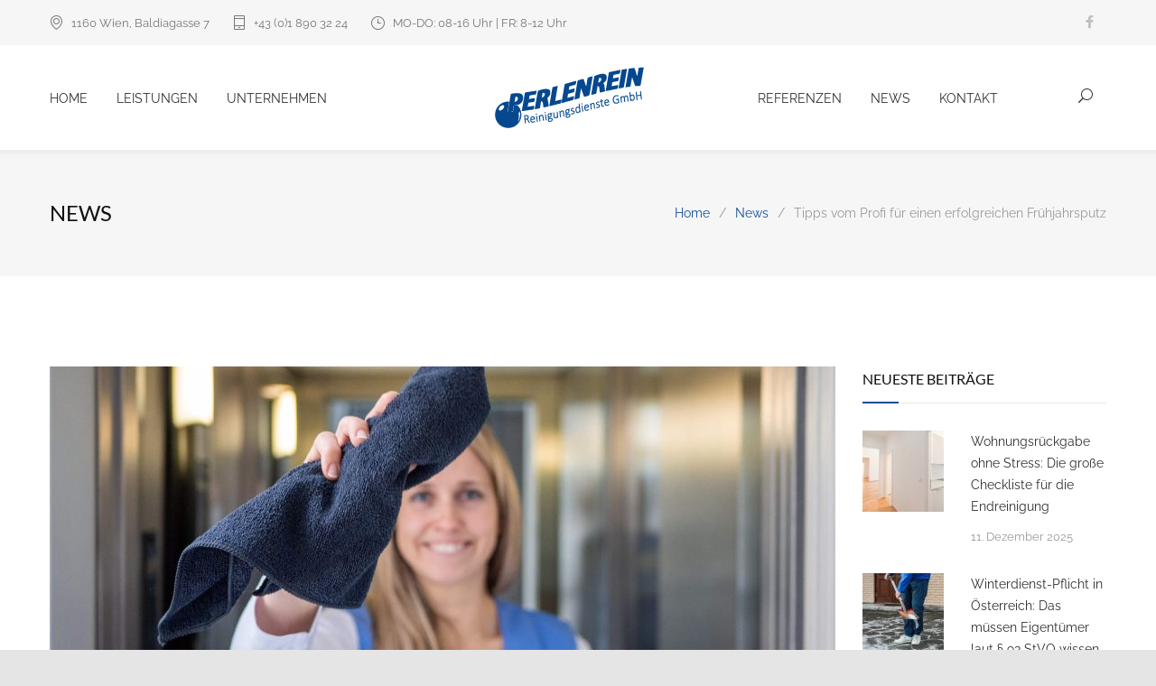

--- FILE ---
content_type: text/html; charset=UTF-8
request_url: https://www.perlenrein.at/tipps-vom-profi-fuer-einen-erfolgreichen-fruehjahrsputz/
body_size: 34761
content:
<!DOCTYPE html>
<html lang="de">
<head>
<!--meta-->
<meta http-equiv="content-type" content="text/html; charset=UTF-8" />
<meta name="generator" content="WordPress 6.9" />
<meta name="viewport" content="width=device-width, initial-scale=1, maximum-scale=1.2" />
<meta name="description" content="Reinigungsdienst in Wien &amp; Niederösterreich" />
<meta name="format-detection" content="telephone=no" />
<!--style-->
<link rel="alternate" type="application/rss+xml" title="RSS 2.0" href="https://www.perlenrein.at/feed/" />
<link rel="pingback" href="https://www.perlenrein.at/xmlrpc.php" />
<link rel="shortcut icon" href="https://www.perlenrein.at/wp-content/uploads/2023/03/perlenrein_favicon.png" />
<meta name='robots' content='noindex, follow' />
<!-- This site is optimized with the Yoast SEO plugin v26.7 - https://yoast.com/wordpress/plugins/seo/ -->
<title>Tipps vom Profi für einen erfolgreichen Frühjahrsputz - Perlenrein Reinigungsdienste GmbH</title>
<meta property="og:locale" content="de_DE" />
<meta property="og:type" content="article" />
<meta property="og:title" content="Tipps vom Profi für einen erfolgreichen Frühjahrsputz - Perlenrein Reinigungsdienste GmbH" />
<meta property="og:url" content="https://www.perlenrein.at/tipps-vom-profi-fuer-einen-erfolgreichen-fruehjahrsputz/" />
<meta property="og:site_name" content="Perlenrein Reinigungsdienste GmbH" />
<meta property="article:published_time" content="2023-03-05T10:20:27+00:00" />
<meta property="article:modified_time" content="2023-05-12T08:57:47+00:00" />
<meta property="og:image" content="https://www.perlenrein.at/wp-content/uploads/2017/09/0142_20230131-OMD18125-PERLENREIN-tinified.jpg" />
<meta property="og:image:width" content="2500" />
<meta property="og:image:height" content="1875" />
<meta property="og:image:type" content="image/jpeg" />
<meta name="author" content="Klaus F" />
<meta name="twitter:card" content="summary_large_image" />
<meta name="twitter:label1" content="Verfasst von" />
<meta name="twitter:data1" content="Klaus F" />
<meta name="twitter:label2" content="Geschätzte Lesezeit" />
<meta name="twitter:data2" content="3 Minuten" />
<script type="application/ld+json" class="yoast-schema-graph">{"@context":"https://schema.org","@graph":[{"@type":"Article","@id":"https://www.perlenrein.at/tipps-vom-profi-fuer-einen-erfolgreichen-fruehjahrsputz/#article","isPartOf":{"@id":"https://www.perlenrein.at/tipps-vom-profi-fuer-einen-erfolgreichen-fruehjahrsputz/"},"author":{"name":"Klaus F","@id":"https://www.perlenrein.at/#/schema/person/a69d7353dda8080d4ac0a005ca0bb4e4"},"headline":"Tipps vom Profi für einen erfolgreichen Frühjahrsputz","datePublished":"2023-03-05T10:20:27+00:00","dateModified":"2023-05-12T08:57:47+00:00","mainEntityOfPage":{"@id":"https://www.perlenrein.at/tipps-vom-profi-fuer-einen-erfolgreichen-fruehjahrsputz/"},"wordCount":743,"publisher":{"@id":"https://www.perlenrein.at/#organization"},"image":{"@id":"https://www.perlenrein.at/tipps-vom-profi-fuer-einen-erfolgreichen-fruehjahrsputz/#primaryimage"},"thumbnailUrl":"https://www.perlenrein.at/wp-content/uploads/2017/09/0142_20230131-OMD18125-PERLENREIN-tinified.jpg","keywords":["Haushalt","Reinigung"],"articleSection":{"1":"Reinigung"},"inLanguage":"de"},{"@type":"WebPage","@id":"https://www.perlenrein.at/tipps-vom-profi-fuer-einen-erfolgreichen-fruehjahrsputz/","url":"https://www.perlenrein.at/tipps-vom-profi-fuer-einen-erfolgreichen-fruehjahrsputz/","name":"Tipps vom Profi für einen erfolgreichen Frühjahrsputz - Perlenrein Reinigungsdienste GmbH","isPartOf":{"@id":"https://www.perlenrein.at/#website"},"primaryImageOfPage":{"@id":"https://www.perlenrein.at/tipps-vom-profi-fuer-einen-erfolgreichen-fruehjahrsputz/#primaryimage"},"image":{"@id":"https://www.perlenrein.at/tipps-vom-profi-fuer-einen-erfolgreichen-fruehjahrsputz/#primaryimage"},"thumbnailUrl":"https://www.perlenrein.at/wp-content/uploads/2017/09/0142_20230131-OMD18125-PERLENREIN-tinified.jpg","datePublished":"2023-03-05T10:20:27+00:00","dateModified":"2023-05-12T08:57:47+00:00","breadcrumb":{"@id":"https://www.perlenrein.at/tipps-vom-profi-fuer-einen-erfolgreichen-fruehjahrsputz/#breadcrumb"},"inLanguage":"de","potentialAction":[{"@type":"ReadAction","target":["https://www.perlenrein.at/tipps-vom-profi-fuer-einen-erfolgreichen-fruehjahrsputz/"]}]},{"@type":"ImageObject","inLanguage":"de","@id":"https://www.perlenrein.at/tipps-vom-profi-fuer-einen-erfolgreichen-fruehjahrsputz/#primaryimage","url":"https://www.perlenrein.at/wp-content/uploads/2017/09/0142_20230131-OMD18125-PERLENREIN-tinified.jpg","contentUrl":"https://www.perlenrein.at/wp-content/uploads/2017/09/0142_20230131-OMD18125-PERLENREIN-tinified.jpg","width":2500,"height":1875},{"@type":"BreadcrumbList","@id":"https://www.perlenrein.at/tipps-vom-profi-fuer-einen-erfolgreichen-fruehjahrsputz/#breadcrumb","itemListElement":[{"@type":"ListItem","position":1,"name":"Home","item":"https://www.perlenrein.at/"},{"@type":"ListItem","position":2,"name":"Tipps vom Profi für einen erfolgreichen Frühjahrsputz"}]},{"@type":"WebSite","@id":"https://www.perlenrein.at/#website","url":"https://www.perlenrein.at/","name":"Perlenrein Reinigungsdienste GmbH","description":"Reinigungsdienst in Wien &amp; Niederösterreich","publisher":{"@id":"https://www.perlenrein.at/#organization"},"potentialAction":[{"@type":"SearchAction","target":{"@type":"EntryPoint","urlTemplate":"https://www.perlenrein.at/?s={search_term_string}"},"query-input":{"@type":"PropertyValueSpecification","valueRequired":true,"valueName":"search_term_string"}}],"inLanguage":"de"},{"@type":"Organization","@id":"https://www.perlenrein.at/#organization","name":"Perlenren einigungsdienste GmbH","url":"https://www.perlenrein.at/","logo":{"@type":"ImageObject","inLanguage":"de","@id":"https://www.perlenrein.at/#/schema/logo/image/","url":"https://www.perlenrein.at/wp-content/uploads/2023/03/Logo_x2__Normal.png","contentUrl":"https://www.perlenrein.at/wp-content/uploads/2023/03/Logo_x2__Normal.png","width":318,"height":134,"caption":"Perlenren einigungsdienste GmbH"},"image":{"@id":"https://www.perlenrein.at/#/schema/logo/image/"}},{"@type":"Person","@id":"https://www.perlenrein.at/#/schema/person/a69d7353dda8080d4ac0a005ca0bb4e4","name":"Klaus F"}]}</script>
<!-- / Yoast SEO plugin. -->
<link rel="alternate" type="application/rss+xml" title="Perlenrein Reinigungsdienste GmbH &raquo; Feed" href="https://www.perlenrein.at/feed/" />
<link rel="alternate" type="application/rss+xml" title="Perlenrein Reinigungsdienste GmbH &raquo; Kommentar-Feed" href="https://www.perlenrein.at/comments/feed/" />
<script consent-skip-blocker="1" data-skip-lazy-load="js-extra"  data-cfasync="false">
(function(w,d){w[d]=w[d]||[];w.gtag=function(){w[d].push(arguments)}})(window,"dataLayer");
</script><style>[consent-id]:not(.rcb-content-blocker):not([consent-transaction-complete]):not([consent-visual-use-parent^="children:"]):not([consent-confirm]){opacity:0!important;}
.rcb-content-blocker+.rcb-content-blocker-children-fallback~*{display:none!important;}</style><script src='//www.perlenrein.at/wp-content/cache/wpfc-minified/kzlzjxna/5te14.js' type="text/javascript"></script>
<!-- <script data-cfasync="false" type="text/javascript" src="https://www.perlenrein.at/wp-content/3f1c6719b81307ac076adc66ad580657/dist/1209935029.js?ver=d0a9e67d7481025d345fb9f698655441" id="real-cookie-banner-pro-vendor-real-cookie-banner-pro-banner-js"></script> -->
<script type="application/json" data-skip-lazy-load="js-extra" data-skip-moving="true" data-no-defer nitro-exclude data-alt-type="application/ld+json" data-dont-merge data-wpmeteor-nooptimize="true" data-cfasync="false" id="a6fd279c9344373bfedf813172340a4931-js-extra">{"slug":"real-cookie-banner-pro","textDomain":"real-cookie-banner","version":"5.2.9","restUrl":"https:\/\/www.perlenrein.at\/wp-json\/real-cookie-banner\/v1\/","restNamespace":"real-cookie-banner\/v1","restPathObfuscateOffset":"bddf5e0b8780b445","restRoot":"https:\/\/www.perlenrein.at\/wp-json\/","restQuery":{"_v":"5.2.9","_locale":"user"},"restNonce":"4f55ea3698","restRecreateNonceEndpoint":"https:\/\/www.perlenrein.at\/wp-admin\/admin-ajax.php?action=rest-nonce","publicUrl":"https:\/\/www.perlenrein.at\/wp-content\/plugins\/real-cookie-banner-pro\/public\/","chunkFolder":"dist","chunksLanguageFolder":"https:\/\/www.perlenrein.at\/wp-content\/languages\/mo-cache\/real-cookie-banner-pro\/","chunks":{"chunk-config-tab-blocker.lite.js":["de_DE-83d48f038e1cf6148175589160cda67e","de_DE-e5c2f3318cd06f18a058318f5795a54b","de_DE-76129424d1eb6744d17357561a128725","de_DE-d3d8ada331df664d13fa407b77bc690b"],"chunk-config-tab-blocker.pro.js":["de_DE-ddf5ae983675e7b6eec2afc2d53654a2","de_DE-487d95eea292aab22c80aa3ae9be41f0","de_DE-ab0e642081d4d0d660276c9cebfe9f5d","de_DE-0f5f6074a855fa677e6086b82145bd50"],"chunk-config-tab-consent.lite.js":["de_DE-3823d7521a3fc2857511061e0d660408"],"chunk-config-tab-consent.pro.js":["de_DE-9cb9ecf8c1e8ce14036b5f3a5e19f098"],"chunk-config-tab-cookies.lite.js":["de_DE-1a51b37d0ef409906245c7ed80d76040","de_DE-e5c2f3318cd06f18a058318f5795a54b","de_DE-76129424d1eb6744d17357561a128725"],"chunk-config-tab-cookies.pro.js":["de_DE-572ee75deed92e7a74abba4b86604687","de_DE-487d95eea292aab22c80aa3ae9be41f0","de_DE-ab0e642081d4d0d660276c9cebfe9f5d"],"chunk-config-tab-dashboard.lite.js":["de_DE-f843c51245ecd2b389746275b3da66b6"],"chunk-config-tab-dashboard.pro.js":["de_DE-ae5ae8f925f0409361cfe395645ac077"],"chunk-config-tab-import.lite.js":["de_DE-66df94240f04843e5a208823e466a850"],"chunk-config-tab-import.pro.js":["de_DE-e5fee6b51986d4ff7a051d6f6a7b076a"],"chunk-config-tab-licensing.lite.js":["de_DE-e01f803e4093b19d6787901b9591b5a6"],"chunk-config-tab-licensing.pro.js":["de_DE-4918ea9704f47c2055904e4104d4ffba"],"chunk-config-tab-scanner.lite.js":["de_DE-b10b39f1099ef599835c729334e38429"],"chunk-config-tab-scanner.pro.js":["de_DE-752a1502ab4f0bebfa2ad50c68ef571f"],"chunk-config-tab-settings.lite.js":["de_DE-37978e0b06b4eb18b16164a2d9c93a2c"],"chunk-config-tab-settings.pro.js":["de_DE-e59d3dcc762e276255c8989fbd1f80e3"],"chunk-config-tab-tcf.lite.js":["de_DE-4f658bdbf0aa370053460bc9e3cd1f69","de_DE-e5c2f3318cd06f18a058318f5795a54b","de_DE-d3d8ada331df664d13fa407b77bc690b"],"chunk-config-tab-tcf.pro.js":["de_DE-e1e83d5b8a28f1f91f63b9de2a8b181a","de_DE-487d95eea292aab22c80aa3ae9be41f0","de_DE-0f5f6074a855fa677e6086b82145bd50"]},"others":{"customizeValuesBanner":"{\"layout\":{\"type\":\"banner\",\"maxHeightEnabled\":false,\"maxHeight\":740,\"dialogMaxWidth\":530,\"dialogPosition\":\"middleCenter\",\"dialogMargin\":[0,0,0,0],\"bannerPosition\":\"bottom\",\"bannerMaxWidth\":1024,\"dialogBorderRadius\":3,\"borderRadius\":5,\"animationIn\":\"slideInUp\",\"animationInDuration\":500,\"animationInOnlyMobile\":true,\"animationOut\":\"none\",\"animationOutDuration\":500,\"animationOutOnlyMobile\":true,\"overlay\":false,\"overlayBg\":\"#000000\",\"overlayBgAlpha\":38,\"overlayBlur\":2},\"decision\":{\"acceptAll\":\"button\",\"acceptEssentials\":\"button\",\"showCloseIcon\":false,\"acceptIndividual\":\"link\",\"buttonOrder\":\"all,essential,save,individual\",\"showGroups\":false,\"groupsFirstView\":false,\"saveButton\":\"always\"},\"design\":{\"bg\":\"#ffffff\",\"textAlign\":\"left\",\"linkTextDecoration\":\"underline\",\"borderWidth\":0,\"borderColor\":\"#ffffff\",\"fontSize\":13,\"fontColor\":\"#2b2b2b\",\"fontInheritFamily\":true,\"fontFamily\":\"Arial, Helvetica, sans-serif\",\"fontWeight\":\"normal\",\"boxShadowEnabled\":true,\"boxShadowOffsetX\":0,\"boxShadowOffsetY\":0,\"boxShadowBlurRadius\":17,\"boxShadowSpreadRadius\":0,\"boxShadowColor\":\"#000000\",\"boxShadowColorAlpha\":20},\"headerDesign\":{\"inheritBg\":true,\"bg\":\"#f4f4f4\",\"inheritTextAlign\":true,\"textAlign\":\"center\",\"padding\":[17,20,15,20],\"logo\":\"\",\"logoRetina\":\"\",\"logoMaxHeight\":40,\"logoPosition\":\"left\",\"logoMargin\":[5,15,5,15],\"fontSize\":20,\"fontColor\":\"#2b2b2b\",\"fontInheritFamily\":true,\"fontFamily\":\"Arial, Helvetica, sans-serif\",\"fontWeight\":\"normal\",\"borderWidth\":1,\"borderColor\":\"#efefef\"},\"bodyDesign\":{\"padding\":[15,20,5,20],\"descriptionInheritFontSize\":true,\"descriptionFontSize\":13,\"dottedGroupsInheritFontSize\":true,\"dottedGroupsFontSize\":13,\"dottedGroupsBulletColor\":\"#15779b\",\"teachingsInheritTextAlign\":true,\"teachingsTextAlign\":\"center\",\"teachingsSeparatorActive\":true,\"teachingsSeparatorWidth\":50,\"teachingsSeparatorHeight\":1,\"teachingsSeparatorColor\":\"#124d9b\",\"teachingsInheritFontSize\":false,\"teachingsFontSize\":12,\"teachingsInheritFontColor\":false,\"teachingsFontColor\":\"#7c7c7c\",\"accordionMargin\":[10,0,5,0],\"accordionPadding\":[5,10,5,10],\"accordionArrowType\":\"outlined\",\"accordionArrowColor\":\"#15779b\",\"accordionBg\":\"#ffffff\",\"accordionActiveBg\":\"#f9f9f9\",\"accordionHoverBg\":\"#efefef\",\"accordionBorderWidth\":1,\"accordionBorderColor\":\"#efefef\",\"accordionTitleFontSize\":12,\"accordionTitleFontColor\":\"#2b2b2b\",\"accordionTitleFontWeight\":\"normal\",\"accordionDescriptionMargin\":[5,0,0,0],\"accordionDescriptionFontSize\":12,\"accordionDescriptionFontColor\":\"#828282\",\"accordionDescriptionFontWeight\":\"normal\",\"acceptAllOneRowLayout\":false,\"acceptAllPadding\":[10,10,10,10],\"acceptAllBg\":\"#124d9b\",\"acceptAllTextAlign\":\"center\",\"acceptAllFontSize\":18,\"acceptAllFontColor\":\"#ffffff\",\"acceptAllFontWeight\":\"normal\",\"acceptAllBorderWidth\":0,\"acceptAllBorderColor\":\"#000000\",\"acceptAllHoverBg\":\"#0d2b70\",\"acceptAllHoverFontColor\":\"#ffffff\",\"acceptAllHoverBorderColor\":\"#000000\",\"acceptEssentialsUseAcceptAll\":false,\"acceptEssentialsButtonType\":\"\",\"acceptEssentialsPadding\":[10,10,10,10],\"acceptEssentialsBg\":\"#efefef\",\"acceptEssentialsTextAlign\":\"center\",\"acceptEssentialsFontSize\":18,\"acceptEssentialsFontColor\":\"#0a0a0a\",\"acceptEssentialsFontWeight\":\"normal\",\"acceptEssentialsBorderWidth\":0,\"acceptEssentialsBorderColor\":\"#000000\",\"acceptEssentialsHoverBg\":\"#e8e8e8\",\"acceptEssentialsHoverFontColor\":\"#000000\",\"acceptEssentialsHoverBorderColor\":\"#000000\",\"acceptIndividualPadding\":[5,5,5,5],\"acceptIndividualBg\":\"#ffffff\",\"acceptIndividualTextAlign\":\"center\",\"acceptIndividualFontSize\":15,\"acceptIndividualFontColor\":\"#124d9b\",\"acceptIndividualFontWeight\":\"normal\",\"acceptIndividualBorderWidth\":0,\"acceptIndividualBorderColor\":\"#000000\",\"acceptIndividualHoverBg\":\"#ffffff\",\"acceptIndividualHoverFontColor\":\"#124d9b\",\"acceptIndividualHoverBorderColor\":\"#000000\"},\"footerDesign\":{\"poweredByLink\":true,\"inheritBg\":false,\"bg\":\"#fcfcfc\",\"inheritTextAlign\":true,\"textAlign\":\"center\",\"padding\":[10,20,12,20],\"fontSize\":14,\"fontColor\":\"#7c7c7c\",\"fontInheritFamily\":true,\"fontFamily\":\"Arial, Helvetica, sans-serif\",\"fontWeight\":\"normal\",\"hoverFontColor\":\"#2b2b2b\",\"borderWidth\":1,\"borderColor\":\"#efefef\",\"languageSwitcher\":\"flags\"},\"texts\":{\"headline\":\"Diese Webseite verwendet Cookies\",\"description\":\"Es gibt technisch notwendige Cookies (wie etwa bei der Durchf\\u00fchrung einer Anfrage), \\u00fcber diese informieren wir in unserer {{privacyPolicy}}Datenschutzerkl\\u00e4rung{{\\\/privacyPolicy}}.<br \\\/><br \\\/>\\n<p>Weiters w\\u00fcrden wir gerne auch Cookies setzen, damit Ihnen unsere Services ein m\\u00f6glichst angenehmes Erlebnis bieten k\\u00f6nnen. Dazu z\\u00e4hlen auch Cookies von Drittanbietern teilweise aus den USA. Sie k\\u00f6nnen entweder alle Cookies akzeptieren und diese in der Zukunft jederzeit widerrufen oder der Verwendung von Cookies, die nicht technisch erforderlich sind, widersprechen. Zu den Anbietern aus der USA: Sie k\\u00f6nnen diese auch einzeln abw\\u00e4hlen oder zulassen. Der Hintergrund dazu ist, dass es in den USA kein dem europ\\u00e4ischen Datenschutz entsprechendes Schutzniveau gibt und wir einerseits Ihnen eine perfekte Dienstleistung bieten wollen und andererseits auch die Wahlm\\u00f6glichkeit, wie wir dabei mit Ihren Daten umgehen sollen.<\\\/p>\\n<p>Sollten Sie Fragen haben, dann ist unsere {{privacyPolicy}}Datenschutzerkl\\u00e4rung{{\\\/privacyPolicy}} ein guter Ort, um \\u00fcber die Verarbeitung Ihrer Daten, Ihre Rechte und unsere Pflichten nachzulesen.<\\\/p>\\n<p>&nbsp;<\\\/p>\",\"acceptAll\":\"Alle Cookies (auch von Drittanbietern aus den USA) erlauben\",\"acceptEssentials\":\"Nur technisch erforderliche Cookies zulassen\",\"acceptIndividual\":\"Privatsph\\u00e4re-Einstellungen individuell festlegen\",\"poweredBy\":\"1\",\"dataProcessingInUnsafeCountries\":\"Einige Dienste verarbeiten personenbezogene Daten in unsicheren Drittl\\u00e4ndern. Indem du in die Nutzung dieser Services einwilligst, erkl\\u00e4rst du dich auch mit der Verarbeitung deiner Daten in diesen unsicheren Drittl\\u00e4ndern gem\\u00e4\\u00df {{legalBasis}} einverstanden. Dies birgt das Risiko, dass deine Daten von Beh\\u00f6rden zu Kontroll- und \\u00dcberwachungszwecken verarbeitet werden, m\\u00f6glicherweise ohne die M\\u00f6glichkeit eines Rechtsbehelfs.\",\"ageNoticeBanner\":\"Du bist unter {{minAge}} Jahre alt? Dann kannst du nicht in optionale Services einwilligen. Du kannst deine Eltern oder Erziehungsberechtigten bitten, mit dir in diese Services einzuwilligen.\",\"ageNoticeBlocker\":\"Du bist unter {{minAge}} Jahre alt? Leider darfst du diesem Service nicht selbst zustimmen, um diese Inhalte zu sehen. Bitte deine Eltern oder Erziehungsberechtigten, dem Service mit dir zuzustimmen!\",\"listServicesNotice\":\"Wenn du alle Services akzeptierst, erlaubst du, dass {{services}} geladen werden. Diese sind nach ihrem Zweck in Gruppen {{serviceGroups}} unterteilt (Zugeh\\u00f6rigkeit durch hochgestellte Zahlen gekennzeichnet).\",\"listServicesLegitimateInterestNotice\":\"Au\\u00dferdem werden die {{services}} auf der Grundlage eines berechtigten Interesses geladen.\",\"tcfStacksCustomName\":\"Services mit verschiedenen Zwecken au\\u00dferhalb des TCF-Standards\",\"tcfStacksCustomDescription\":\"Services, die Einwilligungen nicht \\u00fcber den TCF-Standard, sondern \\u00fcber andere Technologien teilen. Diese werden nach ihrem Zweck in mehrere Gruppen unterteilt. Einige davon werden aufgrund eines berechtigten Interesses genutzt (z.B. Gefahrenabwehr), andere werden nur mit deiner Einwilligung genutzt. Details zu den einzelnen Gruppen und Zwecken der Services findest du in den individuellen Privatsph\\u00e4re-Einstellungen.\",\"consentForwardingExternalHosts\":\"Deine Einwilligung gilt auch auf {{websites}}.\",\"blockerHeadline\":\"{{name}} aufgrund von Privatsph\\u00e4re-Einstellungen blockiert\",\"blockerLinkShowMissing\":\"Zeige alle Services, denen du noch zustimmen musst\",\"blockerLoadButton\":\"Erforderliche Services akzeptieren und Inhalte laden\",\"blockerAcceptInfo\":\"Wenn du die blockierten Inhalte l\\u00e4dst, werden deine Datenschutzeinstellungen angepasst. Inhalte aus diesem Service werden in Zukunft nicht mehr blockiert. Du hast das Recht, deine Entscheidung jederzeit zu widerrufen oder zu \\u00e4ndern.\",\"stickyHistory\":\"Historie der Privatsph\\u00e4re-Einstellungen\",\"stickyRevoke\":\"Einwilligungen widerrufen\",\"stickyRevokeSuccessMessage\":\"Du hast die Einwilligung f\\u00fcr Services mit dessen Cookies und Verarbeitung personenbezogener Daten erfolgreich widerrufen. Die Seite wird jetzt neu geladen!\",\"stickyChange\":\"Privatsph\\u00e4re-Einstellungen \\u00e4ndern\"},\"individualLayout\":{\"inheritDialogMaxWidth\":false,\"dialogMaxWidth\":970,\"inheritBannerMaxWidth\":false,\"bannerMaxWidth\":1205,\"descriptionTextAlign\":\"left\"},\"group\":{\"checkboxBg\":\"#f0f0f0\",\"checkboxBorderWidth\":1,\"checkboxBorderColor\":\"#d2d2d2\",\"checkboxActiveColor\":\"#ffffff\",\"checkboxActiveBg\":\"#15779b\",\"checkboxActiveBorderColor\":\"#11607d\",\"groupInheritBg\":true,\"groupBg\":\"#f4f4f4\",\"groupPadding\":[15,15,15,15],\"groupSpacing\":10,\"groupBorderRadius\":5,\"groupBorderWidth\":1,\"groupBorderColor\":\"#f4f4f4\",\"headlineFontSize\":16,\"headlineFontWeight\":\"normal\",\"headlineFontColor\":\"#2b2b2b\",\"descriptionFontSize\":14,\"descriptionFontColor\":\"#7c7c7c\",\"linkColor\":\"#7c7c7c\",\"linkHoverColor\":\"#2b2b2b\",\"detailsHideLessRelevant\":true},\"saveButton\":{\"useAcceptAll\":true,\"type\":\"button\",\"padding\":[10,10,10,10],\"bg\":\"#efefef\",\"textAlign\":\"center\",\"fontSize\":18,\"fontColor\":\"#0a0a0a\",\"fontWeight\":\"normal\",\"borderWidth\":0,\"borderColor\":\"#000000\",\"hoverBg\":\"#e8e8e8\",\"hoverFontColor\":\"#000000\",\"hoverBorderColor\":\"#000000\"},\"individualTexts\":{\"headline\":\"Individuelle Privatsph\\u00e4re-Einstellungen\",\"description\":\"Wir verwenden Cookies und \\u00e4hnliche Technologien auf unserer Website und verarbeiten personenbezogene Daten von dir (z.B. IP-Adresse), um z.B. Inhalte und Anzeigen zu personalisieren, Medien von Drittanbietern einzubinden oder Zugriffe auf unsere Website zu analysieren. Die Datenverarbeitung kann auch erst in Folge gesetzter Cookies stattfinden. Wir teilen diese Daten mit Dritten, die wir in den Privatsph\\u00e4re-Einstellungen benennen.<br \\\/><br \\\/>Die Datenverarbeitung kann mit deiner Einwilligung oder auf Basis eines berechtigten Interesses erfolgen, dem du in den Privatsph\\u00e4re-Einstellungen widersprechen kannst. Du hast das Recht, nicht einzuwilligen und deine Einwilligung zu einem sp\\u00e4teren Zeitpunkt zu \\u00e4ndern oder zu widerrufen. Weitere Informationen zur Verwendung deiner Daten findest du in unserer {{privacyPolicy}}Datenschutzerkl\\u00e4rung{{\\\/privacyPolicy}}.<br \\\/><br \\\/>Im Folgenden findest du eine \\u00dcbersicht \\u00fcber alle Services, die von dieser Website genutzt werden. Du kannst dir detaillierte Informationen zu jedem Service ansehen und ihm einzeln zustimmen oder von deinem Widerspruchsrecht Gebrauch machen.\",\"save\":\"Individuelle Auswahlen speichern\",\"showMore\":\"Service-Informationen anzeigen\",\"hideMore\":\"Service-Informationen ausblenden\",\"postamble\":\"\"},\"mobile\":{\"enabled\":true,\"maxHeight\":400,\"hideHeader\":false,\"alignment\":\"bottom\",\"scalePercent\":90,\"scalePercentVertical\":-50},\"sticky\":{\"enabled\":false,\"animationsEnabled\":true,\"alignment\":\"left\",\"bubbleBorderRadius\":50,\"icon\":\"fingerprint\",\"iconCustom\":\"\",\"iconCustomRetina\":\"\",\"iconSize\":30,\"iconColor\":\"#ffffff\",\"bubbleMargin\":[10,20,20,20],\"bubblePadding\":15,\"bubbleBg\":\"#15779b\",\"bubbleBorderWidth\":0,\"bubbleBorderColor\":\"#10556f\",\"boxShadowEnabled\":true,\"boxShadowOffsetX\":0,\"boxShadowOffsetY\":2,\"boxShadowBlurRadius\":5,\"boxShadowSpreadRadius\":1,\"boxShadowColor\":\"#105b77\",\"boxShadowColorAlpha\":40,\"bubbleHoverBg\":\"#ffffff\",\"bubbleHoverBorderColor\":\"#000000\",\"hoverIconColor\":\"#000000\",\"hoverIconCustom\":\"\",\"hoverIconCustomRetina\":\"\",\"menuFontSize\":16,\"menuBorderRadius\":5,\"menuItemSpacing\":10,\"menuItemPadding\":[5,10,5,10]},\"customCss\":{\"css\":\"\",\"antiAdBlocker\":\"y\"}}","isPro":true,"showProHints":false,"proUrl":"https:\/\/devowl.io\/de\/go\/real-cookie-banner?source=rcb-lite","showLiteNotice":false,"frontend":{"groups":"[{\"id\":45,\"name\":\"Essenziell\",\"slug\":\"essenziell\",\"description\":\"Essenzielle Services sind f\\u00fcr die grundlegende Funktionalit\\u00e4t der Website erforderlich. Sie enthalten nur technisch notwendige Services. Diesen Services kann nicht widersprochen werden.\",\"isEssential\":true,\"isDefault\":true,\"items\":[{\"id\":1901,\"name\":\"Real Cookie Banner\",\"purpose\":\"Real Cookie Banner bittet Website-Besucher um die Einwilligung zum Setzen von Cookies und zur Verarbeitung personenbezogener Daten. Dazu wird jedem Website-Besucher eine UUID (pseudonyme Identifikation des Nutzers) zugewiesen, die bis zum Ablauf des Cookies zur Speicherung der Einwilligung g\\u00fcltig ist. Cookies werden dazu verwendet, um zu testen, ob Cookies gesetzt werden k\\u00f6nnen, um Referenz auf die dokumentierte Einwilligung zu speichern, um zu speichern, in welche Services aus welchen Service-Gruppen der Besucher eingewilligt hat, und, falls Einwilligung nach dem Transparency & Consent Framework (TCF) eingeholt werden, um die Einwilligungen in TCF Partner, Zwecke, besondere Zwecke, Funktionen und besondere Funktionen zu speichern. Im Rahmen der Darlegungspflicht nach DSGVO wird die erhobene Einwilligung vollumf\\u00e4nglich dokumentiert. Dazu z\\u00e4hlt neben den Services und Service-Gruppen, in welche der Besucher eingewilligt hat, und falls Einwilligung nach dem TCF Standard eingeholt werden, in welche TCF Partner, Zwecke und Funktionen der Besucher eingewilligt hat, alle Einstellungen des Cookie Banners zum Zeitpunkt der Einwilligung als auch die technischen Umst\\u00e4nde (z.B. Gr\\u00f6\\u00dfe des Sichtbereichs bei der Einwilligung) und die Nutzerinteraktionen (z.B. Klick auf Buttons), die zur Einwilligung gef\\u00fchrt haben. Die Einwilligung wird pro Sprache einmal erhoben.\",\"providerContact\":{\"phone\":\"\",\"email\":\"\",\"link\":\"\"},\"isProviderCurrentWebsite\":true,\"provider\":\"Perlenrein Reinigungsdienste GmbH\",\"uniqueName\":\"real-cookie-banner\",\"isEmbeddingOnlyExternalResources\":false,\"legalBasis\":\"legal-requirement\",\"dataProcessingInCountries\":[],\"dataProcessingInCountriesSpecialTreatments\":[],\"technicalDefinitions\":[{\"type\":\"http\",\"name\":\"real_cookie_banner*\",\"host\":\".perlenrein.at\",\"duration\":365,\"durationUnit\":\"d\",\"isSessionDuration\":false,\"purpose\":\"Eindeutiger Identifikator f\\u00fcr die Einwilligung, aber nicht f\\u00fcr den Website-Besucher. Revisionshash f\\u00fcr die Einstellungen des Cookie-Banners (Texte, Farben, Funktionen, Servicegruppen, Dienste, Content Blocker usw.). IDs f\\u00fcr eingewilligte Services und Service-Gruppen.\"},{\"type\":\"http\",\"name\":\"real_cookie_banner*-tcf\",\"host\":\".perlenrein.at\",\"duration\":365,\"durationUnit\":\"d\",\"isSessionDuration\":false,\"purpose\":\"Im Rahmen von TCF gesammelte Einwilligungen, die im TC-String-Format gespeichert werden, einschlie\\u00dflich TCF-Vendoren, -Zwecke, -Sonderzwecke, -Funktionen und -Sonderfunktionen.\"},{\"type\":\"http\",\"name\":\"real_cookie_banner*-gcm\",\"host\":\".perlenrein.at\",\"duration\":365,\"durationUnit\":\"d\",\"isSessionDuration\":false,\"purpose\":\"Die im Google Consent Mode gesammelten Einwilligungen in die verschiedenen Einwilligungstypen (Zwecke) werden f\\u00fcr alle mit dem Google Consent Mode kompatiblen Services gespeichert.\"},{\"type\":\"http\",\"name\":\"real_cookie_banner-test\",\"host\":\".perlenrein.at\",\"duration\":365,\"durationUnit\":\"d\",\"isSessionDuration\":false,\"purpose\":\"Cookie, der gesetzt wurde, um die Funktionalit\\u00e4t von HTTP-Cookies zu testen. Wird sofort nach dem Test gel\\u00f6scht.\"},{\"type\":\"local\",\"name\":\"real_cookie_banner*\",\"host\":\"https:\\\/\\\/www.perlenrein.at\",\"duration\":1,\"durationUnit\":\"d\",\"isSessionDuration\":false,\"purpose\":\"Eindeutiger Identifikator f\\u00fcr die Einwilligung, aber nicht f\\u00fcr den Website-Besucher. Revisionshash f\\u00fcr die Einstellungen des Cookie-Banners (Texte, Farben, Funktionen, Service-Gruppen, Services, Content Blocker usw.). IDs f\\u00fcr eingewilligte Services und Service-Gruppen. Wird nur solange gespeichert, bis die Einwilligung auf dem Website-Server dokumentiert ist.\"},{\"type\":\"local\",\"name\":\"real_cookie_banner*-tcf\",\"host\":\"https:\\\/\\\/www.perlenrein.at\",\"duration\":1,\"durationUnit\":\"d\",\"isSessionDuration\":false,\"purpose\":\"Im Rahmen von TCF gesammelte Einwilligungen werden im TC-String-Format gespeichert, einschlie\\u00dflich TCF Vendoren, Zwecke, besondere Zwecke, Funktionen und besondere Funktionen. Wird nur solange gespeichert, bis die Einwilligung auf dem Website-Server dokumentiert ist.\"},{\"type\":\"local\",\"name\":\"real_cookie_banner*-gcm\",\"host\":\"https:\\\/\\\/www.perlenrein.at\",\"duration\":1,\"durationUnit\":\"d\",\"isSessionDuration\":false,\"purpose\":\"Im Rahmen des Google Consent Mode erfasste Einwilligungen werden f\\u00fcr alle mit dem Google Consent Mode kompatiblen Services in Einwilligungstypen (Zwecke) gespeichert. Wird nur solange gespeichert, bis die Einwilligung auf dem Website-Server dokumentiert ist.\"},{\"type\":\"local\",\"name\":\"real_cookie_banner-consent-queue*\",\"host\":\"https:\\\/\\\/www.perlenrein.at\",\"duration\":1,\"durationUnit\":\"d\",\"isSessionDuration\":false,\"purpose\":\"Lokale Zwischenspeicherung (Caching) der Auswahl im Cookie-Banner, bis der Server die Einwilligung dokumentiert; Dokumentation periodisch oder bei Seitenwechseln versucht, wenn der Server nicht verf\\u00fcgbar oder \\u00fcberlastet ist.\"}],\"codeDynamics\":[],\"providerPrivacyPolicyUrl\":\"https:\\\/\\\/www.perlenrein.at\\\/datenschutzerklaerung\\\/\",\"providerLegalNoticeUrl\":\"https:\\\/\\\/www.perlenrein.at\\\/impressum\\\/\",\"tagManagerOptInEventName\":\"\",\"tagManagerOptOutEventName\":\"\",\"googleConsentModeConsentTypes\":[],\"executePriority\":10,\"codeOptIn\":\"\",\"executeCodeOptInWhenNoTagManagerConsentIsGiven\":false,\"codeOptOut\":\"\",\"executeCodeOptOutWhenNoTagManagerConsentIsGiven\":false,\"deleteTechnicalDefinitionsAfterOptOut\":false,\"codeOnPageLoad\":\"\",\"presetId\":\"real-cookie-banner\"}]},{\"id\":46,\"name\":\"Funktional\",\"slug\":\"funktional\",\"description\":\"Funktionale Services sind notwendig, um \\u00fcber die wesentliche Funktionalit\\u00e4t der Website hinausgehende Features wie h\\u00fcbschere Schriftarten, Videowiedergabe oder interaktive Web 2.0-Features bereitzustellen. Inhalte von z.B. Video- und Social Media-Plattformen sind standardm\\u00e4\\u00dfig gesperrt und k\\u00f6nnen zugestimmt werden. Wenn dem Service zugestimmt wird, werden diese Inhalte automatisch ohne weitere manuelle Einwilligung geladen.\",\"isEssential\":false,\"isDefault\":true,\"items\":[{\"id\":1905,\"name\":\"Google Maps\",\"purpose\":\"Google Maps erm\\u00f6glicht das Einbetten von Karten direkt in Websites, um die Website zu verbessern. Dies erfordert die Verarbeitung der IP-Adresse und der Metadaten des Nutzers. Cookies oder Cookie-\\u00e4hnliche Technologien k\\u00f6nnen gespeichert und ausgelesen werden. Diese k\\u00f6nnen personenbezogene Daten und technische Daten wie Nutzer-IDs, Einwilligungen, Einstellungen der Karten-Software und Sicherheitstokens enthalten. Diese Daten k\\u00f6nnen verwendet werden, um besuchte Websites zu erfassen, detaillierte Statistiken \\u00fcber das Nutzerverhalten zu erstellen und um die Dienste von Google zu verbessern. Diese Daten k\\u00f6nnen von Google mit den Daten der auf den Websites von Google (z. B. google.com und youtube.com) eingeloggten Nutzer verkn\\u00fcpft werden. Google stellt personenbezogene Daten seinen verbundenen Unternehmen, anderen vertrauensw\\u00fcrdigen Unternehmen oder Personen zur Verf\\u00fcgung, die diese Daten auf der Grundlage der Anweisungen von Google und in \\u00dcbereinstimmung mit den Datenschutzbestimmungen von Google verarbeiten k\\u00f6nnen.\",\"providerContact\":{\"phone\":\"+353 1 543 1000\",\"email\":\"dpo-google@google.com\",\"link\":\"https:\\\/\\\/support.google.com\\\/\"},\"isProviderCurrentWebsite\":false,\"provider\":\"Google Ireland Limited, Gordon House, Barrow Street, Dublin 4, Irland\",\"uniqueName\":\"google-maps\",\"isEmbeddingOnlyExternalResources\":false,\"legalBasis\":\"consent\",\"dataProcessingInCountries\":[\"US\",\"IE\",\"AU\",\"BE\",\"BR\",\"CA\",\"CL\",\"FI\",\"FR\",\"DE\",\"HK\",\"IN\",\"ID\",\"IL\",\"IT\",\"JP\",\"KR\",\"NL\",\"PL\",\"QA\",\"SG\",\"ES\",\"CH\",\"TW\",\"GB\"],\"dataProcessingInCountriesSpecialTreatments\":[\"provider-is-self-certified-trans-atlantic-data-privacy-framework\"],\"technicalDefinitions\":[{\"type\":\"http\",\"name\":\"__Secure-3PSIDCC\",\"host\":\".google.com\",\"duration\":1,\"durationUnit\":\"y\",\"isSessionDuration\":false,\"purpose\":\"\"},{\"type\":\"http\",\"name\":\"__Secure-1PSIDCC\",\"host\":\".google.com\",\"duration\":1,\"durationUnit\":\"y\",\"isSessionDuration\":false,\"purpose\":\"\"},{\"type\":\"http\",\"name\":\"SIDCC\",\"host\":\".google.com\",\"duration\":1,\"durationUnit\":\"y\",\"isSessionDuration\":false,\"purpose\":\"\"},{\"type\":\"http\",\"name\":\"__Secure-3PAPISID\",\"host\":\".google.com\",\"duration\":13,\"durationUnit\":\"mo\",\"isSessionDuration\":false,\"purpose\":\"\"},{\"type\":\"http\",\"name\":\"SSID\",\"host\":\".google.com\",\"duration\":13,\"durationUnit\":\"mo\",\"isSessionDuration\":false,\"purpose\":\"\"},{\"type\":\"http\",\"name\":\"__Secure-1PAPISID\",\"host\":\".google.com\",\"duration\":13,\"durationUnit\":\"mo\",\"isSessionDuration\":false,\"purpose\":\"\"},{\"type\":\"http\",\"name\":\"HSID\",\"host\":\".google.com\",\"duration\":13,\"durationUnit\":\"mo\",\"isSessionDuration\":false,\"purpose\":\"\"},{\"type\":\"http\",\"name\":\"__Secure-3PSID\",\"host\":\".google.com\",\"duration\":13,\"durationUnit\":\"mo\",\"isSessionDuration\":false,\"purpose\":\"\"},{\"type\":\"http\",\"name\":\"__Secure-1PSID\",\"host\":\".google.com\",\"duration\":13,\"durationUnit\":\"mo\",\"isSessionDuration\":false,\"purpose\":\"\"},{\"type\":\"http\",\"name\":\"SID\",\"host\":\".google.com\",\"duration\":13,\"durationUnit\":\"mo\",\"isSessionDuration\":false,\"purpose\":\"\"},{\"type\":\"http\",\"name\":\"SAPISID\",\"host\":\".google.com\",\"duration\":13,\"durationUnit\":\"mo\",\"isSessionDuration\":false,\"purpose\":\"\"},{\"type\":\"http\",\"name\":\"APISID\",\"host\":\".google.com\",\"duration\":13,\"durationUnit\":\"mo\",\"isSessionDuration\":false,\"purpose\":\"\"},{\"type\":\"http\",\"name\":\"NID\",\"host\":\".google.com\",\"duration\":6,\"durationUnit\":\"mo\",\"isSessionDuration\":false,\"purpose\":\"Eindeutige ID, um bevorzugte Einstellungen wie z. B. Sprache, Menge der Ergebnisse auf Suchergebnisseite oder Aktivierung des SafeSearch-Filters von Google\"},{\"type\":\"http\",\"name\":\"CONSENT\",\"host\":\".google.com\",\"duration\":13,\"durationUnit\":\"mo\",\"isSessionDuration\":false,\"purpose\":\"\"},{\"type\":\"http\",\"name\":\"__Secure-ENID\",\"host\":\".google.com\",\"duration\":13,\"durationUnit\":\"mo\",\"isSessionDuration\":false,\"purpose\":\"\"},{\"type\":\"http\",\"name\":\"AEC\",\"host\":\".google.com\",\"duration\":6,\"durationUnit\":\"mo\",\"isSessionDuration\":false,\"purpose\":\"Einzigartiger Identifikator zur Erkennung von Spam, Betrug und Missbrauch\"},{\"type\":\"local\",\"name\":\"_c;;i\",\"host\":\"https:\\\/\\\/www.google.com\",\"duration\":1,\"durationUnit\":\"y\",\"isSessionDuration\":false,\"purpose\":\"\"},{\"type\":\"local\",\"name\":\"LH;;s-*\",\"host\":\"https:\\\/\\\/www.google.com\",\"duration\":1,\"durationUnit\":\"y\",\"isSessionDuration\":false,\"purpose\":\"\"},{\"type\":\"local\",\"name\":\"sb_wiz.zpc.gws-wiz.\",\"host\":\"https:\\\/\\\/www.google.com\",\"duration\":1,\"durationUnit\":\"y\",\"isSessionDuration\":false,\"purpose\":\"\"},{\"type\":\"local\",\"name\":\"sb_wiz.ueh\",\"host\":\"https:\\\/\\\/www.google.com\",\"duration\":1,\"durationUnit\":\"y\",\"isSessionDuration\":false,\"purpose\":\"\"}],\"codeDynamics\":[],\"providerPrivacyPolicyUrl\":\"https:\\\/\\\/business.safety.google\\\/intl\\\/de\\\/privacy\\\/\",\"providerLegalNoticeUrl\":\"https:\\\/\\\/www.google.de\\\/contact\\\/impressum.html\",\"tagManagerOptInEventName\":\"\",\"tagManagerOptOutEventName\":\"\",\"googleConsentModeConsentTypes\":[],\"executePriority\":10,\"codeOptIn\":\"\",\"executeCodeOptInWhenNoTagManagerConsentIsGiven\":false,\"codeOptOut\":\"\",\"executeCodeOptOutWhenNoTagManagerConsentIsGiven\":false,\"deleteTechnicalDefinitionsAfterOptOut\":false,\"codeOnPageLoad\":\"\",\"presetId\":\"google-maps\"},{\"id\":1902,\"name\":\"Google Tag Manager\",\"purpose\":\"Google Tag Manager ist ein Dienst zur Verwaltung von Tags, die durch ein bestimmtes Ereignis ausgel\\u00f6st werden, welche ein drittes Script einf\\u00fcgen oder Daten an einen dritten Dienst senden. Auf dem Client-Ger\\u00e4t des Nutzers werden keine Cookies im technischen Sinne gesetzt, aber es werden technische und pers\\u00f6nliche Daten wie z.B. die IP-Adresse vom Client an den Server des Diensteanbieters \\u00fcbertragen, um die Nutzung des Dienstes zu erm\\u00f6glichen. Google Tag Manager erm\\u00f6glicht es sogenannte Tags (z. B. Einbindung von Drittanbieter-Services, Erfassung von Ereignissen, Weiterleitung von erhobenen Daten zwischen verschiedenen Services und \\u00e4hnliches) zu konfigurieren und verwalten. Dazu m\\u00fcssen die IP-Adresse und die Metadaten des Nutzers verarbeitet werden. Die Daten werden verarbeitet, um die Funktionalit\\u00e4ten des Google Tag Managers bereitstellen zu k\\u00f6nnen und um die Dienstleistungen von Google zu verbessern. Google gibt personenbezogene Daten an seine verbundenen Unternehmen und andere vertrauensw\\u00fcrdige Unternehmen oder Personen weiter, die diese Daten auf der Grundlage der Anweisungen von Google und in \\u00dcbereinstimmung mit den Datenschutzbestimmungen von Google f\\u00fcr sie verarbeiten.\",\"providerContact\":{\"phone\":\"+353 1 543 1000\",\"email\":\"dpo-google@google.com\",\"link\":\"https:\\\/\\\/support.google.com\\\/\"},\"isProviderCurrentWebsite\":false,\"provider\":\"Google Ireland Limited, Gordon House, Barrow Street, Dublin 4, Irland\",\"uniqueName\":\"gtm\",\"isEmbeddingOnlyExternalResources\":true,\"legalBasis\":\"consent\",\"dataProcessingInCountries\":[\"US\",\"IE\",\"AU\",\"BE\",\"BR\",\"CA\",\"CL\",\"FI\",\"FR\",\"DE\",\"HK\",\"IN\",\"ID\",\"IL\",\"IT\",\"JP\",\"KR\",\"NL\",\"PL\",\"QA\",\"SG\",\"ES\",\"CH\",\"TW\",\"GB\"],\"dataProcessingInCountriesSpecialTreatments\":[\"standard-contractual-clauses\",\"provider-is-self-certified-trans-atlantic-data-privacy-framework\"],\"technicalDefinitions\":[{\"type\":\"http\",\"name\":\"\",\"host\":\"\",\"duration\":0,\"durationUnit\":\"y\",\"isSessionDuration\":false,\"purpose\":\"\"}],\"codeDynamics\":{\"gtmContainerId\":\"GTM-PRPLKGB\"},\"providerPrivacyPolicyUrl\":\"https:\\\/\\\/business.safety.google\\\/intl\\\/de\\\/privacy\\\/\",\"providerLegalNoticeUrl\":\"https:\\\/\\\/www.google.de\\\/contact\\\/impressum.html\",\"tagManagerOptInEventName\":\"\",\"tagManagerOptOutEventName\":\"\",\"googleConsentModeConsentTypes\":[],\"executePriority\":10,\"codeOptIn\":\"base64-encoded:[base64]\",\"executeCodeOptInWhenNoTagManagerConsentIsGiven\":false,\"codeOptOut\":\"\",\"executeCodeOptOutWhenNoTagManagerConsentIsGiven\":false,\"deleteTechnicalDefinitionsAfterOptOut\":false,\"codeOnPageLoad\":\"base64-encoded:PHNjcmlwdD4KKGZ1bmN0aW9uKHcsZCl7d1tkXT13W2RdfHxbXTt3Lmd0YWc9ZnVuY3Rpb24oKXt3W2RdLnB1c2goYXJndW1lbnRzKX19KSh3aW5kb3csImRhdGFMYXllciIpOwo8L3NjcmlwdD4=\",\"presetId\":\"gtm\"}]}]","links":[{"id":1980,"label":"Datenschutzerkl\u00e4rung","pageType":"privacyPolicy","isExternalUrl":false,"pageId":3,"url":"https:\/\/www.perlenrein.at\/datenschutzerklaerung\/","hideCookieBanner":true,"isTargetBlank":true},{"id":1981,"label":"Impressum","pageType":"legalNotice","isExternalUrl":false,"pageId":1895,"url":"https:\/\/www.perlenrein.at\/impressum\/","hideCookieBanner":true,"isTargetBlank":true}],"websiteOperator":{"address":"PERLENREIN Reinigungsdienste GmbH, Baldiagasse 7, 1160 Wien","country":"AT","contactEmail":"base64-encoded:b2ZmaWNlQHBlcmxlbnJlaW4uYXQ=","contactPhone":" +43 1\/890 32 24","contactFormUrl":"https:\/\/www.perlenrein.at\/kontakt\/"},"blocker":[{"id":1906,"name":"Google Maps","description":"","rules":["*maps.google.com*","*google.*\/maps*","*maps.googleapis.com*","*maps.gstatic.com*","*google.maps.Map(*","div[data-settings*=\"wpgmza_\"]","*\/wp-content\/plugins\/wp-google-maps\/js\/*","*\/wp-content\/plugins\/wp-google-maps-pro\/js\/*","div[class=\"gmp_map_opts\"]","div[class=\"et_pb_map\"]","div[class*=\"uncode-gmaps-widget\"]","*uncode.gmaps*.js*","*dynamic-google-maps.js*","*@googlemaps\/markerclustererplus\/*","div[data-widget_type*=\"dyncontel-acf-google-maps\"]","*\/wp-content\/plugins\/wp-google-map-gold\/assets\/js\/*","*\/wp-content\/plugins\/wp-google-map-plugin\/assets\/js\/*","*\/wp-content\/plugins\/wp-google-maps-gold\/js\/*",".data(\"wpgmp_maps\")","div[class*=\"wpgmp_map_container\"]","div[data-map-provider=\"google\"]","div[class*=\"module-maps-pro\"]","div[id=\"wpsl-wrap\"]","*\/wp-content\/plugins\/wp-store-locator\/js\/*","script[id=\"google-maps-infobox-js\"]","*google.maps.event*","div[class*=\"fusion-google-map\"]","*\/wp-content\/plugins\/extensions-for-elementor\/assets\/lib\/gmap3\/gmap3*","div[class*=\"elementor-widget-ee-mb-google-map\"]","div[class*=\"mec-events-meta-group-gmap\"]","*\/wp-content\/plugins\/modern-events-calendar\/assets\/packages\/richmarker\/richmarker*","*\/wp-content\/plugins\/modern-events-calendar\/assets\/js\/googlemap*",".mecGoogleMaps('","div[class*=\"google_map_shortcode_wrapper\"]","*\/wp-content\/themes\/wpresidence\/js\/google_js\/google_map_code_listing*","*\/wp-content\/themes\/wpresidence\/js\/google_js\/google_map_code.js*","*\/wp-content\/themes\/wpresidence\/js\/infobox*","div[class*=\"elementor-widget-premium-addon-maps\"]","div[class*=\"premium-maps-container\"]","*\/wp-content\/plugins\/premium-addons-for-elementor\/assets\/frontend\/min-js\/premium-maps.min.js*","section[class*=\"ff-map\"]","*\/wp-content\/themes\/ark\/assets\/plugins\/google-map*","*\/wp-content\/themes\/ark\/assets\/scripts\/components\/google-map*","*\/wp-content\/plugins\/ultimate-elementor\/assets\/min-js\/uael-google-map*","div[class*=\"elementor-widget-uael-google-map\"]","div[class*=\"wpforms-geolocation-map\"]","*\/wp-content\/plugins\/wpforms-geolocation\/assets\/js\/wpforms-geolocation-google-api*","iframe[src*=\"callback=map-iframe\"]","*\/wp-content\/plugins\/immomakler\/vendors\/gmaps\/*","*\/wp-content\/plugins\/codespacing-progress-map\/assets\/js\/*","div[class*=\"codespacing_progress_map_area\"]","div[class*=\"qode_google_map\"]","*wp-content\/plugins\/wp-grid-builder-map-facet\/assets\/js*","div[class*=\"wpgb-map-facet\"]","*wp-content\/themes\/my-listing\/assets\/dist\/maps\/google-maps\/*","*wp-content\/themes\/my-listing\/assets\/dist\/explore*","div[class*=\"c27-map\"]","div[class*=\"elementor-widget-case27-explore-widget\"]","*wp-content\/themes\/salient\/js\/build\/map*","div[class*=\"nectar-google-map\"]","div[class=\"hmapsprem_map_container\"]","*\/wp-content\/plugins\/hmapsprem\/assets\/js\/frontend_script.js*","div[class*=\"jet-map\"]","div[class*=\"ginput_container_gfgeo_google_map\"]","div[class*=\"rodich-google-map\"]",".googleMap({","div[class*=\"elementor-widget-jet-engine-maps-listing\"]","*\/wp-content\/plugins\/jet-engine\/assets\/js\/frontend-maps*","*wp-content\/plugins\/jet-engine\/includes\/modules\/maps-listings\/*","*\/wp-content\/plugins\/facetwp-map-facet\/assets\/js\/*","div[class*=\"facetwp-type-map\"]","div[class*=\"eltd_google_map\"]","div[class*=\"cmsmasters_google_map\"]","*wp-content\/plugins\/th-widget-pack\/js\/themo-google-maps.js*","div[class*=\"th-gmap-wrap\"]","div[class*=\"th-map\"]","div[class*=\"ultimate_google_map\"]","div[id=\"asl-storelocator\"]","*wp-content\/plugins\/agile-store-locator*","*wp-content\/plugins\/wp-map-block*","div[class*=\"wpmapblockrender\"]","*wp-content\/themes\/creativo\/assets\/js\/min\/general\/google-maps.min.js*","div[data-id^=\"google_map_element_\"]","div[class*=\"onepress-map\"]","*\/wp-content\/themes\/enfold\/framework\/js\/conditional_load\/avia_google_maps*","avf_exclude_assets:avia-google-maps-api","avf_exclude_assets:avia_google_maps_front_script","avf_exclude_assets:avia_google_maps_api_script","div[class*=\"avia-google-maps\"]","div[class*=\"avia-google-map-container\"]","*wp-content\/themes\/woodmart\/js\/scripts\/elements\/googleMap*","*wp-content\/themes\/woodmart\/js\/libs\/maplace*","div[class*=\"elementor-widget-wd_google_map\"]","div[class*=\"elementor-widget-neuron-advanced-google-maps\"]","*wp-content\/plugins\/directories\/assets\/js\/map-googlemaps.min.js*","*wp-content\/plugins\/directories\/assets\/js\/map-googlemaps-*.min.js*","*DRTS.Map.api.getMap(*","div[class*=\"drts-map-container\"]","*\/wp-content\/plugins\/so-widgets-bundle\/js\/sow.google-map*","div[class*=\"so-widget-sow-google-map\"]","div[id^=\"tribe-events-gmap\"]","*\/wp-content\/plugins\/the-events-calendar\/src\/resources\/js\/embedded-map*","div[id^=\"mapp\"][class*=\"mapp-layout\"]","*\/wp-content\/plugins\/mappress-google-maps-for-wordpress\/build\/index_mappress*","div[class*=\"sober-map\"]","div[class*=\"elementor-widget-vehica_location_single_car_widget\"]","div[class*=\"elementor-widget-vehica_map_general_widget\"]","div[class*=\"elementor-widget-eael-google-map\"]","div[class*=\"em-location-map\"]","div[class*=\"em-locations-map\"]","div[class*=\"em-search-geo\"]","div[id=\"em-map\"]","*wp_widget_gd_map*","*wp-content\/plugins\/geodirectory\/assets\/aui\/js\/map.min.js*","*wp-content\/plugins\/geodirectory\/assets\/js\/goMap.min.js*","div[class*=\"geodir_map_container\"]","build_map_ajax_search_param","geodir_show_sub_cat_collapse_button","div[class*=\"mkdf-mwl-map\"]","div[class*=\"w-map provider_google\"]","div[class*=\"bt_bb_google_maps_map\"]","div[class*=\"wpgmza_map\"]","div[class*=\"brxe-map\"]","*\/wp-content\/themes\/bricks\/assets\/js\/libs\/infobox*","div[class*=\"btGoogleMapsWrapper\"]","*\/wp-content\/plugins\/industrial\/bt_gmap*","bt_gmap_init","div[class*=\"bde-google-map\":visualParent(value=children:iframe),keepAttributes(value=class),style(this=height:auto!important;)]","*\/wp-content\/plugins\/estatik*\/assets\/js\/custom\/map*","*\/wp-content\/plugins\/estatik*\/assets\/js\/custom\/shortcode-property-map*","div[class*=\"es-widget-map-wrap\"]","*\/wp-content\/plugins\/supreme-maps-pro\/assets\/google\/*","div[class*=\"supreme_google_map_container\"]","*wp-content\/plugins\/themedraft-core\/elementor-widgets\/assets\/js\/gmap.js*","div[class*=\"elementor-widget-themedraft-map\"]","div[class*=\"td-map-wrapper\"]","*\/wp-content\/plugins\/wd-google-maps\/js\/*","gmwdInitMainMap","div[class*=\"gmwd_container_wrapper\"]","*\/wp-content\/plugins\/google-maps-easy\/modules\/gmap\/js\/frontend.gmap*",".mecGoogleMaps(","div[class*=\"av_gmaps\"]","div[class*=\"em-search-geo\":confirm(),keepAttributes(value=class)]","div[class*=\"advanced-gmaps\":keepAttributes(value=class),jQueryHijackEach()]","div[class*=\"wpgmza_map\":keepAttributes(value=class),jQueryHijackEach()][data-maps-engine=\"google-maps\"]","*wp-content\/plugins\/geodirectory\/assets\/js\/geodir-map*","div[class*=\"novo-map-container\"]","*wp-content\/plugins\/novo-map\/*.js*","*jquery.gmap*","div[id^=\"responsive_map-\"]",".gMap({","div[class*=\"elementor-widget-elementskit-google-map\"]","div[class*=\"eut-map-wrapper\"]","*wp-content\/themes\/corpus\/js\/maps*","div[class*=\"etn-front-map\"]","*wp-content\/plugins\/eventin-pro\/assets\/js\/etn-location*","*wp-content\/plugins\/profile-builder-pro\/front-end\/extra-fields\/map\/one-map-listing.js*","div[class=\"wppb-acf-map-all\"]","div[data-gmap-key][class*=\"fw-map\":keepAttributes(value=class),jQueryHijackEach()]","div[class*=\"google-map-wrapper\"]","mfn_google_maps_","div[class*=\"jet-smart-filters-location-distance\":keepAttributes(value=class),confirm()][class*=\"jet-filter\"]","!*\/wp-content\/plugins\/jet-engine\/includes\/modules\/maps-listings\/assets\/js\/public\/location-distance.js*","input[data-autocomplete=\"1\"][data-fieldtype\/\/=\"^(zip|country|address|city)$\":confirm(),keepAttributes(value=data-autocomplete),jQueryHijackEach()]","div[class*=\"elementor-widget-wts-gmap\"]","*wp-content\/themes\/appthemes-vantage\/includes\/geo\/map-providers\/google-maps*","*wp-content\/themes\/appthemes-vantage\/assets\/js\/lib\/infobubble\/infobubble*","*wp-content\/themes\/appthemes-vantage\/assets\/js\/lib\/markerclustererplus\/markerclusterer*","div[id^=\"va_widget_listing_map-\"]","mapsupreme_initialize","*\/wp-content\/plugins\/qt-places\/inc\/frontend\/assets\/*.js*","div[class*=\"qt_dynamicmaps\"]","div[class*=\"qtPlaces-container\"]","*wp-content\/plugins\/theplus_elementor_addon\/assets\/js\/main\/google-map\/*","div[class*=\"elementor-widget-tp-google-map\"]","*wp-content\/plugins\/wp-event-manager-google-maps\/assets\/js\/*","*wp-content\/plugins\/um-user-locations\/assets\/js\/map*","div[class*=\"um-member-directory-map\"]","div[class=\"mapsvg\":keepAttributes(value=class):visualParent(value=.mapsvg-wrap-all)]","*wp-content\/plugins\/mapsvg\/*","div[class*=\"elementor-lakit-google-maps\"]","div[id^=\"cp_widget_listing_map\"]","*\/wp-content\/themes\/classipress\/includes\/geo\/map-providers\/google-maps*","*wp-content\/plugins\/widgetkit\/assets\/js\/maps*","script[data-id^=\"wk-map\":forceVisual()]"],"criteria":"services","tcfVendors":[],"tcfPurposes":[],"services":[1905],"isVisual":true,"visualType":"wrapped","visualMediaThumbnail":"0","visualContentType":"map","isVisualDarkMode":false,"visualBlur":5,"visualDownloadThumbnail":true,"visualHeroButtonText":"Karte laden","shouldForceToShowVisual":false,"presetId":"google-maps","visualThumbnail":{"url":"https:\/\/www.perlenrein.at\/wp-content\/plugins\/real-cookie-banner-pro\/public\/images\/visual-content-blocker\/map-light.svg","width":500,"height":310,"hide":["overlay"],"titleType":"center"}}],"languageSwitcher":[],"predefinedDataProcessingInSafeCountriesLists":{"GDPR":["AT","BE","BG","HR","CY","CZ","DK","EE","FI","FR","DE","GR","HU","IE","IS","IT","LI","LV","LT","LU","MT","NL","NO","PL","PT","RO","SK","SI","ES","SE"],"DSG":["CH"],"GDPR+DSG":[],"ADEQUACY_EU":["AD","AR","CA","FO","GG","IL","IM","JP","JE","NZ","KR","CH","GB","UY","US"],"ADEQUACY_CH":["DE","AD","AR","AT","BE","BG","CA","CY","HR","DK","ES","EE","FI","FR","GI","GR","GG","HU","IM","FO","IE","IS","IL","IT","JE","LV","LI","LT","LU","MT","MC","NO","NZ","NL","PL","PT","CZ","RO","GB","SK","SI","SE","UY","US"]},"decisionCookieName":"real_cookie_banner-v:3_blog:1_path:aa3aafd","revisionHash":"4974301b990fba12b2ebbd5f845a2cc5","territorialLegalBasis":["gdpr-eprivacy"],"setCookiesViaManager":"googleTagManager","isRespectDoNotTrack":false,"failedConsentDocumentationHandling":"essentials","isAcceptAllForBots":true,"isDataProcessingInUnsafeCountries":true,"isAgeNotice":true,"ageNoticeAgeLimit":14,"isListServicesNotice":true,"isBannerLessConsent":false,"isTcf":false,"isGcm":false,"isGcmListPurposes":true,"hasLazyData":false},"anonymousContentUrl":"https:\/\/www.perlenrein.at\/wp-content\/3f1c6719b81307ac076adc66ad580657\/dist\/","anonymousHash":"3f1c6719b81307ac076adc66ad580657","hasDynamicPreDecisions":false,"isLicensed":true,"isDevLicense":false,"multilingualSkipHTMLForTag":"","isCurrentlyInTranslationEditorPreview":false,"defaultLanguage":"","currentLanguage":"","activeLanguages":[],"context":"","iso3166OneAlpha2":{"AF":"Afghanistan","AL":"Albanien","DZ":"Algerien","AS":"Amerikanisch-Samoa","AD":"Andorra","AO":"Angola","AI":"Anguilla","AQ":"Antarktis","AG":"Antigua und Barbuda","AR":"Argentinien","AM":"Armenien","AW":"Aruba","AZ":"Aserbaidschan","AU":"Australien","BS":"Bahamas","BH":"Bahrain","BD":"Bangladesch","BB":"Barbados","BY":"Belarus","BE":"Belgien","BZ":"Belize","BJ":"Benin","BM":"Bermuda","BT":"Bhutan","BO":"Bolivien","BA":"Bosnien und Herzegowina","BW":"Botswana","BV":"Bouvetinsel","BR":"Brasilien","IO":"Britisches Territorium im Indischen Ozean","BN":"Brunei Darussalam","BG":"Bulgarien","BF":"Burkina Faso","BI":"Burundi","CL":"Chile","CN":"China","CK":"Cookinseln","CR":"Costa Rica","DE":"Deutschland","LA":"Die Laotische Demokratische Volksrepublik","DM":"Dominica","DO":"Dominikanische Republik","DJ":"Dschibuti","DK":"D\u00e4nemark","EC":"Ecuador","SV":"El Salvador","ER":"Eritrea","EE":"Estland","FK":"Falklandinseln (Malwinen)","FJ":"Fidschi","FI":"Finnland","FR":"Frankreich","GF":"Franz\u00f6sisch-Guayana","PF":"Franz\u00f6sisch-Polynesien","TF":"Franz\u00f6sische S\u00fcd- und Antarktisgebiete","FO":"F\u00e4r\u00f6er Inseln","FM":"F\u00f6derierte Staaten von Mikronesien","GA":"Gabun","GM":"Gambia","GE":"Georgien","GH":"Ghana","GI":"Gibraltar","GD":"Grenada","GR":"Griechenland","GL":"Gr\u00f6nland","GP":"Guadeloupe","GU":"Guam","GT":"Guatemala","GG":"Guernsey","GN":"Guinea","GW":"Guinea-Bissau","GY":"Guyana","HT":"Haiti","HM":"Heard und die McDonaldinseln","VA":"Heiliger Stuhl (Staat Vatikanstadt)","HN":"Honduras","HK":"Hong Kong","IN":"Indien","ID":"Indonesien","IQ":"Irak","IE":"Irland","IR":"Islamische Republik Iran","IS":"Island","IM":"Isle of Man","IL":"Israel","IT":"Italien","JM":"Jamaika","JP":"Japan","YE":"Jemen","JE":"Jersey","JO":"Jordanien","VG":"Jungferninseln, Britisch","VI":"Jungferninseln, U.S.","KY":"Kaimaninseln","KH":"Kambodscha","CM":"Kamerun","CA":"Kanada","CV":"Kap Verde","KZ":"Kasachstan","QA":"Katar","KE":"Kenia","KG":"Kirgisistan","KI":"Kiribati","UM":"Kleinere Inselbesitzungen der Vereinigten Staaten","CC":"Kokosinseln","CO":"Kolumbien","KM":"Komoren","CG":"Kongo","CD":"Kongo, Demokratische Republik","KR":"Korea","HR":"Kroatien","CU":"Kuba","KW":"Kuwait","LS":"Lesotho","LV":"Lettland","LB":"Libanon","LR":"Liberia","LY":"Libysch-Arabische Dschamahirija","LI":"Liechtenstein","LT":"Litauen","LU":"Luxemburg","MO":"Macao","MG":"Madagaskar","MW":"Malawi","MY":"Malaysia","MV":"Malediven","ML":"Mali","MT":"Malta","MA":"Marokko","MH":"Marshallinseln","MQ":"Martinique","MR":"Mauretanien","MU":"Mauritius","YT":"Mayotte","MK":"Mazedonien","MX":"Mexiko","MD":"Moldawien","MC":"Monaco","MN":"Mongolei","ME":"Montenegro","MS":"Montserrat","MZ":"Mosambik","MM":"Myanmar","NA":"Namibia","NR":"Nauru","NP":"Nepal","NC":"Neukaledonien","NZ":"Neuseeland","NI":"Nicaragua","NL":"Niederlande","AN":"Niederl\u00e4ndische Antillen","NE":"Niger","NG":"Nigeria","NU":"Niue","KP":"Nordkorea","NF":"Norfolkinsel","NO":"Norwegen","MP":"N\u00f6rdliche Marianen","OM":"Oman","PK":"Pakistan","PW":"Palau","PS":"Pal\u00e4stinensisches Gebiet, besetzt","PA":"Panama","PG":"Papua-Neuguinea","PY":"Paraguay","PE":"Peru","PH":"Philippinen","PN":"Pitcairn","PL":"Polen","PT":"Portugal","PR":"Puerto Rico","CI":"Republik C\u00f4te d'Ivoire","RW":"Ruanda","RO":"Rum\u00e4nien","RU":"Russische F\u00f6deration","RE":"R\u00e9union","BL":"Saint Barth\u00e9l\u00e9my","PM":"Saint Pierre und Miquelo","SB":"Salomonen","ZM":"Sambia","WS":"Samoa","SM":"San Marino","SH":"Sankt Helena","MF":"Sankt Martin","SA":"Saudi-Arabien","SE":"Schweden","CH":"Schweiz","SN":"Senegal","RS":"Serbien","SC":"Seychellen","SL":"Sierra Leone","ZW":"Simbabwe","SG":"Singapur","SK":"Slowakei","SI":"Slowenien","SO":"Somalia","ES":"Spanien","LK":"Sri Lanka","KN":"St. Kitts und Nevis","LC":"St. Lucia","VC":"St. Vincent und Grenadinen","SD":"Sudan","SR":"Surinam","SJ":"Svalbard und Jan Mayen","SZ":"Swasiland","SY":"Syrische Arabische Republik","ST":"S\u00e3o Tom\u00e9 und Pr\u00edncipe","ZA":"S\u00fcdafrika","GS":"S\u00fcdgeorgien und die S\u00fcdlichen Sandwichinseln","TJ":"Tadschikistan","TW":"Taiwan","TZ":"Tansania","TH":"Thailand","TL":"Timor-Leste","TG":"Togo","TK":"Tokelau","TO":"Tonga","TT":"Trinidad und Tobago","TD":"Tschad","CZ":"Tschechische Republik","TN":"Tunesien","TM":"Turkmenistan","TC":"Turks- und Caicosinseln","TV":"Tuvalu","TR":"T\u00fcrkei","UG":"Uganda","UA":"Ukraine","HU":"Ungarn","UY":"Uruguay","UZ":"Usbekistan","VU":"Vanuatu","VE":"Venezuela","AE":"Vereinigte Arabische Emirate","US":"Vereinigte Staaten","GB":"Vereinigtes K\u00f6nigreich","VN":"Vietnam","WF":"Wallis und Futuna","CX":"Weihnachtsinsel","EH":"Westsahara","CF":"Zentralafrikanische Republik","CY":"Zypern","EG":"\u00c4gypten","GQ":"\u00c4quatorialguinea","ET":"\u00c4thiopien","AX":"\u00c5land Inseln","AT":"\u00d6sterreich"},"visualParentSelectors":{".et_pb_video_box":1,".et_pb_video_slider:has(>.et_pb_slider_carousel %s)":"self",".ast-oembed-container":1,".wpb_video_wrapper":1,".gdlr-core-pbf-background-wrap":1},"isPreventPreDecision":false,"isInvalidateImplicitUserConsent":false,"dependantVisibilityContainers":["[role=\"tabpanel\"]",".eael-tab-content-item",".wpcs_content_inner",".op3-contenttoggleitem-content",".op3-popoverlay-content",".pum-overlay","[data-elementor-type=\"popup\"]",".wp-block-ub-content-toggle-accordion-content-wrap",".w-popup-wrap",".oxy-lightbox_inner[data-inner-content=true]",".oxy-pro-accordion_body",".oxy-tab-content",".kt-accordion-panel",".vc_tta-panel-body",".mfp-hide","div[id^=\"tve_thrive_lightbox_\"]",".brxe-xpromodalnestable",".evcal_eventcard",".divioverlay",".et_pb_toggle_content"],"disableDeduplicateExceptions":[".et_pb_video_slider"],"bannerDesignVersion":12,"bannerI18n":{"showMore":"Mehr anzeigen","hideMore":"Verstecken","showLessRelevantDetails":"Weitere Details anzeigen (%s)","hideLessRelevantDetails":"Weitere Details ausblenden (%s)","other":"Anderes","legalBasis":{"label":"Verwendung auf gesetzlicher Grundlage von","consentPersonalData":"Einwilligung zur Verarbeitung personenbezogener Daten","consentStorage":"Einwilligung zur Speicherung oder zum Zugriff auf Informationen auf der Endeinrichtung des Nutzers","legitimateInterestPersonalData":"Berechtigtes Interesse zur Verarbeitung personenbezogener Daten","legitimateInterestStorage":"Bereitstellung eines ausdr\u00fccklich gew\u00fcnschten digitalen Dienstes zur Speicherung oder zum Zugriff auf Informationen auf der Endeinrichtung des Nutzers","legalRequirementPersonalData":"Erf\u00fcllung einer rechtlichen Verpflichtung zur Verarbeitung personenbezogener Daten"},"territorialLegalBasisArticles":{"gdpr-eprivacy":{"dataProcessingInUnsafeCountries":"Art. 49 Abs. 1 lit. a DSGVO"},"dsg-switzerland":{"dataProcessingInUnsafeCountries":"Art. 17 Abs. 1 lit. a DSG (Schweiz)"}},"legitimateInterest":"Berechtigtes Interesse","consent":"Einwilligung","crawlerLinkAlert":"Wir haben erkannt, dass du ein Crawler\/Bot bist. Nur nat\u00fcrliche Personen d\u00fcrfen in Cookies und die Verarbeitung von personenbezogenen Daten einwilligen. Daher hat der Link f\u00fcr dich keine Funktion.","technicalCookieDefinitions":"Technische Cookie-Definitionen","technicalCookieName":"Technischer Cookie Name","usesCookies":"Verwendete Cookies","cookieRefresh":"Cookie-Erneuerung","usesNonCookieAccess":"Verwendet Cookie-\u00e4hnliche Informationen (LocalStorage, SessionStorage, IndexDB, etc.)","host":"Host","duration":"Dauer","noExpiration":"Kein Ablauf","type":"Typ","purpose":"Zweck","purposes":"Zwecke","headerTitlePrivacyPolicyHistory":"Privatsph\u00e4re-Einstellungen: Historie","skipToConsentChoices":"Zu Einwilligungsoptionen springen","historyLabel":"Einwilligungen anzeigen vom","historyItemLoadError":"Das Lesen der Zustimmung ist fehlgeschlagen. Bitte versuche es sp\u00e4ter noch einmal!","historySelectNone":"Noch nicht eingewilligt","provider":"Anbieter","providerContactPhone":"Telefon","providerContactEmail":"E-Mail","providerContactLink":"Kontaktformular","providerPrivacyPolicyUrl":"Datenschutzerkl\u00e4rung","providerLegalNoticeUrl":"Impressum","nonStandard":"Nicht standardisierte Datenverarbeitung","nonStandardDesc":"Einige Services setzen Cookies und\/oder verarbeiten personenbezogene Daten, ohne die Standards f\u00fcr die Mitteilung der Einwilligung einzuhalten. Diese Services werden in mehrere Gruppen eingeteilt. Sogenannte \"essenzielle Services\" werden auf Basis eines berechtigten Interesses genutzt und k\u00f6nnen nicht abgew\u00e4hlt werden (ein Widerspruch muss ggf. per E-Mail oder Brief gem\u00e4\u00df der Datenschutzerkl\u00e4rung erfolgen), w\u00e4hrend alle anderen Services nur nach einer Einwilligung genutzt werden.","dataProcessingInThirdCountries":"Datenverarbeitung in Drittl\u00e4ndern","safetyMechanisms":{"label":"Sicherheitsmechanismen f\u00fcr die Daten\u00fcbermittlung","standardContractualClauses":"Standardvertragsklauseln","adequacyDecision":"Angemessenheitsbeschluss","eu":"EU","switzerland":"Schweiz","bindingCorporateRules":"Verbindliche interne Datenschutzvorschriften","contractualGuaranteeSccSubprocessors":"Vertragliche Garantie f\u00fcr Standardvertragsklauseln mit Unterauftragsverarbeitern"},"durationUnit":{"n1":{"s":"Sekunde","m":"Minute","h":"Stunde","d":"Tag","mo":"Monat","y":"Jahr"},"nx":{"s":"Sekunden","m":"Minuten","h":"Stunden","d":"Tage","mo":"Monate","y":"Jahre"}},"close":"Schlie\u00dfen","closeWithoutSaving":"Schlie\u00dfen ohne Speichern","yes":"Ja","no":"Nein","unknown":"Unbekannt","none":"Nichts","noLicense":"Keine Lizenz aktiviert - kein Produktionseinsatz!","devLicense":"Produktlizenz nicht f\u00fcr den Produktionseinsatz!","devLicenseLearnMore":"Mehr erfahren","devLicenseLink":"https:\/\/devowl.io\/de\/wissensdatenbank\/lizenz-installations-typ\/","andSeparator":" und ","deprecated":{"appropriateSafeguard":"Geeignete Garantien","dataProcessingInUnsafeCountries":"Datenverarbeitung in unsicheren Drittl\u00e4ndern","legalRequirement":"Erf\u00fcllung einer rechtlichen Verpflichtung"}},"pageRequestUuid4":"a7911e35d-e650-4bd4-abf2-17dab0d2cc7c","pageByIdUrl":"https:\/\/www.perlenrein.at?page_id","pluginUrl":"https:\/\/devowl.io\/wordpress-real-cookie-banner\/"}}</script>
<script data-skip-lazy-load="js-extra" data-skip-moving="true" data-no-defer nitro-exclude data-alt-type="application/ld+json" data-dont-merge data-wpmeteor-nooptimize="true" data-cfasync="false" id="a6fd279c9344373bfedf813172340a4932-js-extra">
(()=>{var x=function (a,b){return-1<["codeOptIn","codeOptOut","codeOnPageLoad","contactEmail"].indexOf(a)&&"string"==typeof b&&b.startsWith("base64-encoded:")?window.atob(b.substr(15)):b},t=(e,t)=>new Proxy(e,{get:(e,n)=>{let r=Reflect.get(e,n);return n===t&&"string"==typeof r&&(r=JSON.parse(r,x),Reflect.set(e,n,r)),r}}),n=JSON.parse(document.getElementById("a6fd279c9344373bfedf813172340a4931-js-extra").innerHTML,x);window.Proxy?n.others.frontend=t(n.others.frontend,"groups"):n.others.frontend.groups=JSON.parse(n.others.frontend.groups,x);window.Proxy?n.others=t(n.others,"customizeValuesBanner"):n.others.customizeValuesBanner=JSON.parse(n.others.customizeValuesBanner,x);;window.realCookieBanner=n;window[Math.random().toString(36)]=n;
})();
</script><script data-cfasync="false" type="text/javascript" id="real-cookie-banner-pro-banner-js-before">
/* <![CDATA[ */
((a,b)=>{a[b]||(a[b]={unblockSync:()=>undefined},["consentSync"].forEach(c=>a[b][c]=()=>({cookie:null,consentGiven:!1,cookieOptIn:!0})),["consent","consentAll","unblock"].forEach(c=>a[b][c]=(...d)=>new Promise(e=>a.addEventListener(b,()=>{a[b][c](...d).then(e)},{once:!0}))))})(window,"consentApi");
//# sourceURL=real-cookie-banner-pro-banner-js-before
/* ]]> */
</script>
<script src='//www.perlenrein.at/wp-content/cache/wpfc-minified/eu7515fg/5te14.js' type="text/javascript"></script>
<!-- <script data-cfasync="false" type="text/javascript" src="https://www.perlenrein.at/wp-content/3f1c6719b81307ac076adc66ad580657/dist/1483596190.js?ver=fb7388ba27c66f5019d251cfe1d48a46" id="real-cookie-banner-pro-banner-js"></script> -->
<!-- <link rel='stylesheet' id='animate-css-css' href='https://www.perlenrein.at/wp-content/plugins/real-cookie-banner-pro/public/lib/animate.css/animate.min.css?ver=4.1.1' type='text/css' media='all' /> -->
<link rel="stylesheet" type="text/css" href="//www.perlenrein.at/wp-content/cache/wpfc-minified/fvo92wj/5te13.css" media="all"/>
<link rel="alternate" title="oEmbed (JSON)" type="application/json+oembed" href="https://www.perlenrein.at/wp-json/oembed/1.0/embed?url=https%3A%2F%2Fwww.perlenrein.at%2Ftipps-vom-profi-fuer-einen-erfolgreichen-fruehjahrsputz%2F" />
<link rel="alternate" title="oEmbed (XML)" type="text/xml+oembed" href="https://www.perlenrein.at/wp-json/oembed/1.0/embed?url=https%3A%2F%2Fwww.perlenrein.at%2Ftipps-vom-profi-fuer-einen-erfolgreichen-fruehjahrsputz%2F&#038;format=xml" />
<style id='wp-img-auto-sizes-contain-inline-css' type='text/css'>
img:is([sizes=auto i],[sizes^="auto," i]){contain-intrinsic-size:3000px 1500px}
/*# sourceURL=wp-img-auto-sizes-contain-inline-css */
</style>
<style id='wp-block-library-inline-css' type='text/css'>
:root{--wp-block-synced-color:#7a00df;--wp-block-synced-color--rgb:122,0,223;--wp-bound-block-color:var(--wp-block-synced-color);--wp-editor-canvas-background:#ddd;--wp-admin-theme-color:#007cba;--wp-admin-theme-color--rgb:0,124,186;--wp-admin-theme-color-darker-10:#006ba1;--wp-admin-theme-color-darker-10--rgb:0,107,160.5;--wp-admin-theme-color-darker-20:#005a87;--wp-admin-theme-color-darker-20--rgb:0,90,135;--wp-admin-border-width-focus:2px}@media (min-resolution:192dpi){:root{--wp-admin-border-width-focus:1.5px}}.wp-element-button{cursor:pointer}:root .has-very-light-gray-background-color{background-color:#eee}:root .has-very-dark-gray-background-color{background-color:#313131}:root .has-very-light-gray-color{color:#eee}:root .has-very-dark-gray-color{color:#313131}:root .has-vivid-green-cyan-to-vivid-cyan-blue-gradient-background{background:linear-gradient(135deg,#00d084,#0693e3)}:root .has-purple-crush-gradient-background{background:linear-gradient(135deg,#34e2e4,#4721fb 50%,#ab1dfe)}:root .has-hazy-dawn-gradient-background{background:linear-gradient(135deg,#faaca8,#dad0ec)}:root .has-subdued-olive-gradient-background{background:linear-gradient(135deg,#fafae1,#67a671)}:root .has-atomic-cream-gradient-background{background:linear-gradient(135deg,#fdd79a,#004a59)}:root .has-nightshade-gradient-background{background:linear-gradient(135deg,#330968,#31cdcf)}:root .has-midnight-gradient-background{background:linear-gradient(135deg,#020381,#2874fc)}:root{--wp--preset--font-size--normal:16px;--wp--preset--font-size--huge:42px}.has-regular-font-size{font-size:1em}.has-larger-font-size{font-size:2.625em}.has-normal-font-size{font-size:var(--wp--preset--font-size--normal)}.has-huge-font-size{font-size:var(--wp--preset--font-size--huge)}.has-text-align-center{text-align:center}.has-text-align-left{text-align:left}.has-text-align-right{text-align:right}.has-fit-text{white-space:nowrap!important}#end-resizable-editor-section{display:none}.aligncenter{clear:both}.items-justified-left{justify-content:flex-start}.items-justified-center{justify-content:center}.items-justified-right{justify-content:flex-end}.items-justified-space-between{justify-content:space-between}.screen-reader-text{border:0;clip-path:inset(50%);height:1px;margin:-1px;overflow:hidden;padding:0;position:absolute;width:1px;word-wrap:normal!important}.screen-reader-text:focus{background-color:#ddd;clip-path:none;color:#444;display:block;font-size:1em;height:auto;left:5px;line-height:normal;padding:15px 23px 14px;text-decoration:none;top:5px;width:auto;z-index:100000}html :where(.has-border-color){border-style:solid}html :where([style*=border-top-color]){border-top-style:solid}html :where([style*=border-right-color]){border-right-style:solid}html :where([style*=border-bottom-color]){border-bottom-style:solid}html :where([style*=border-left-color]){border-left-style:solid}html :where([style*=border-width]){border-style:solid}html :where([style*=border-top-width]){border-top-style:solid}html :where([style*=border-right-width]){border-right-style:solid}html :where([style*=border-bottom-width]){border-bottom-style:solid}html :where([style*=border-left-width]){border-left-style:solid}html :where(img[class*=wp-image-]){height:auto;max-width:100%}:where(figure){margin:0 0 1em}html :where(.is-position-sticky){--wp-admin--admin-bar--position-offset:var(--wp-admin--admin-bar--height,0px)}@media screen and (max-width:600px){html :where(.is-position-sticky){--wp-admin--admin-bar--position-offset:0px}}
/*# sourceURL=wp-block-library-inline-css */
</style><style id='global-styles-inline-css' type='text/css'>
:root{--wp--preset--aspect-ratio--square: 1;--wp--preset--aspect-ratio--4-3: 4/3;--wp--preset--aspect-ratio--3-4: 3/4;--wp--preset--aspect-ratio--3-2: 3/2;--wp--preset--aspect-ratio--2-3: 2/3;--wp--preset--aspect-ratio--16-9: 16/9;--wp--preset--aspect-ratio--9-16: 9/16;--wp--preset--color--black: #000000;--wp--preset--color--cyan-bluish-gray: #abb8c3;--wp--preset--color--white: #ffffff;--wp--preset--color--pale-pink: #f78da7;--wp--preset--color--vivid-red: #cf2e2e;--wp--preset--color--luminous-vivid-orange: #ff6900;--wp--preset--color--luminous-vivid-amber: #fcb900;--wp--preset--color--light-green-cyan: #7bdcb5;--wp--preset--color--vivid-green-cyan: #00d084;--wp--preset--color--pale-cyan-blue: #8ed1fc;--wp--preset--color--vivid-cyan-blue: #0693e3;--wp--preset--color--vivid-purple: #9b51e0;--wp--preset--color--cleanmate-green: #56B665;--wp--preset--color--cleanmate-orange: #DAA533;--wp--preset--color--cleanmate-blue: #75A3C0;--wp--preset--color--cleanmate-red: #DE9876;--wp--preset--color--cleanmate-light-blue: #36B4B6;--wp--preset--color--cleanmate-violet: #9884B8;--wp--preset--gradient--vivid-cyan-blue-to-vivid-purple: linear-gradient(135deg,rgb(6,147,227) 0%,rgb(155,81,224) 100%);--wp--preset--gradient--light-green-cyan-to-vivid-green-cyan: linear-gradient(135deg,rgb(122,220,180) 0%,rgb(0,208,130) 100%);--wp--preset--gradient--luminous-vivid-amber-to-luminous-vivid-orange: linear-gradient(135deg,rgb(252,185,0) 0%,rgb(255,105,0) 100%);--wp--preset--gradient--luminous-vivid-orange-to-vivid-red: linear-gradient(135deg,rgb(255,105,0) 0%,rgb(207,46,46) 100%);--wp--preset--gradient--very-light-gray-to-cyan-bluish-gray: linear-gradient(135deg,rgb(238,238,238) 0%,rgb(169,184,195) 100%);--wp--preset--gradient--cool-to-warm-spectrum: linear-gradient(135deg,rgb(74,234,220) 0%,rgb(151,120,209) 20%,rgb(207,42,186) 40%,rgb(238,44,130) 60%,rgb(251,105,98) 80%,rgb(254,248,76) 100%);--wp--preset--gradient--blush-light-purple: linear-gradient(135deg,rgb(255,206,236) 0%,rgb(152,150,240) 100%);--wp--preset--gradient--blush-bordeaux: linear-gradient(135deg,rgb(254,205,165) 0%,rgb(254,45,45) 50%,rgb(107,0,62) 100%);--wp--preset--gradient--luminous-dusk: linear-gradient(135deg,rgb(255,203,112) 0%,rgb(199,81,192) 50%,rgb(65,88,208) 100%);--wp--preset--gradient--pale-ocean: linear-gradient(135deg,rgb(255,245,203) 0%,rgb(182,227,212) 50%,rgb(51,167,181) 100%);--wp--preset--gradient--electric-grass: linear-gradient(135deg,rgb(202,248,128) 0%,rgb(113,206,126) 100%);--wp--preset--gradient--midnight: linear-gradient(135deg,rgb(2,3,129) 0%,rgb(40,116,252) 100%);--wp--preset--font-size--small: 13px;--wp--preset--font-size--medium: 20px;--wp--preset--font-size--large: 36px;--wp--preset--font-size--x-large: 42px;--wp--preset--spacing--20: 0.44rem;--wp--preset--spacing--30: 0.67rem;--wp--preset--spacing--40: 1rem;--wp--preset--spacing--50: 1.5rem;--wp--preset--spacing--60: 2.25rem;--wp--preset--spacing--70: 3.38rem;--wp--preset--spacing--80: 5.06rem;--wp--preset--shadow--natural: 6px 6px 9px rgba(0, 0, 0, 0.2);--wp--preset--shadow--deep: 12px 12px 50px rgba(0, 0, 0, 0.4);--wp--preset--shadow--sharp: 6px 6px 0px rgba(0, 0, 0, 0.2);--wp--preset--shadow--outlined: 6px 6px 0px -3px rgb(255, 255, 255), 6px 6px rgb(0, 0, 0);--wp--preset--shadow--crisp: 6px 6px 0px rgb(0, 0, 0);}:where(.is-layout-flex){gap: 0.5em;}:where(.is-layout-grid){gap: 0.5em;}body .is-layout-flex{display: flex;}.is-layout-flex{flex-wrap: wrap;align-items: center;}.is-layout-flex > :is(*, div){margin: 0;}body .is-layout-grid{display: grid;}.is-layout-grid > :is(*, div){margin: 0;}:where(.wp-block-columns.is-layout-flex){gap: 2em;}:where(.wp-block-columns.is-layout-grid){gap: 2em;}:where(.wp-block-post-template.is-layout-flex){gap: 1.25em;}:where(.wp-block-post-template.is-layout-grid){gap: 1.25em;}.has-black-color{color: var(--wp--preset--color--black) !important;}.has-cyan-bluish-gray-color{color: var(--wp--preset--color--cyan-bluish-gray) !important;}.has-white-color{color: var(--wp--preset--color--white) !important;}.has-pale-pink-color{color: var(--wp--preset--color--pale-pink) !important;}.has-vivid-red-color{color: var(--wp--preset--color--vivid-red) !important;}.has-luminous-vivid-orange-color{color: var(--wp--preset--color--luminous-vivid-orange) !important;}.has-luminous-vivid-amber-color{color: var(--wp--preset--color--luminous-vivid-amber) !important;}.has-light-green-cyan-color{color: var(--wp--preset--color--light-green-cyan) !important;}.has-vivid-green-cyan-color{color: var(--wp--preset--color--vivid-green-cyan) !important;}.has-pale-cyan-blue-color{color: var(--wp--preset--color--pale-cyan-blue) !important;}.has-vivid-cyan-blue-color{color: var(--wp--preset--color--vivid-cyan-blue) !important;}.has-vivid-purple-color{color: var(--wp--preset--color--vivid-purple) !important;}.has-black-background-color{background-color: var(--wp--preset--color--black) !important;}.has-cyan-bluish-gray-background-color{background-color: var(--wp--preset--color--cyan-bluish-gray) !important;}.has-white-background-color{background-color: var(--wp--preset--color--white) !important;}.has-pale-pink-background-color{background-color: var(--wp--preset--color--pale-pink) !important;}.has-vivid-red-background-color{background-color: var(--wp--preset--color--vivid-red) !important;}.has-luminous-vivid-orange-background-color{background-color: var(--wp--preset--color--luminous-vivid-orange) !important;}.has-luminous-vivid-amber-background-color{background-color: var(--wp--preset--color--luminous-vivid-amber) !important;}.has-light-green-cyan-background-color{background-color: var(--wp--preset--color--light-green-cyan) !important;}.has-vivid-green-cyan-background-color{background-color: var(--wp--preset--color--vivid-green-cyan) !important;}.has-pale-cyan-blue-background-color{background-color: var(--wp--preset--color--pale-cyan-blue) !important;}.has-vivid-cyan-blue-background-color{background-color: var(--wp--preset--color--vivid-cyan-blue) !important;}.has-vivid-purple-background-color{background-color: var(--wp--preset--color--vivid-purple) !important;}.has-black-border-color{border-color: var(--wp--preset--color--black) !important;}.has-cyan-bluish-gray-border-color{border-color: var(--wp--preset--color--cyan-bluish-gray) !important;}.has-white-border-color{border-color: var(--wp--preset--color--white) !important;}.has-pale-pink-border-color{border-color: var(--wp--preset--color--pale-pink) !important;}.has-vivid-red-border-color{border-color: var(--wp--preset--color--vivid-red) !important;}.has-luminous-vivid-orange-border-color{border-color: var(--wp--preset--color--luminous-vivid-orange) !important;}.has-luminous-vivid-amber-border-color{border-color: var(--wp--preset--color--luminous-vivid-amber) !important;}.has-light-green-cyan-border-color{border-color: var(--wp--preset--color--light-green-cyan) !important;}.has-vivid-green-cyan-border-color{border-color: var(--wp--preset--color--vivid-green-cyan) !important;}.has-pale-cyan-blue-border-color{border-color: var(--wp--preset--color--pale-cyan-blue) !important;}.has-vivid-cyan-blue-border-color{border-color: var(--wp--preset--color--vivid-cyan-blue) !important;}.has-vivid-purple-border-color{border-color: var(--wp--preset--color--vivid-purple) !important;}.has-vivid-cyan-blue-to-vivid-purple-gradient-background{background: var(--wp--preset--gradient--vivid-cyan-blue-to-vivid-purple) !important;}.has-light-green-cyan-to-vivid-green-cyan-gradient-background{background: var(--wp--preset--gradient--light-green-cyan-to-vivid-green-cyan) !important;}.has-luminous-vivid-amber-to-luminous-vivid-orange-gradient-background{background: var(--wp--preset--gradient--luminous-vivid-amber-to-luminous-vivid-orange) !important;}.has-luminous-vivid-orange-to-vivid-red-gradient-background{background: var(--wp--preset--gradient--luminous-vivid-orange-to-vivid-red) !important;}.has-very-light-gray-to-cyan-bluish-gray-gradient-background{background: var(--wp--preset--gradient--very-light-gray-to-cyan-bluish-gray) !important;}.has-cool-to-warm-spectrum-gradient-background{background: var(--wp--preset--gradient--cool-to-warm-spectrum) !important;}.has-blush-light-purple-gradient-background{background: var(--wp--preset--gradient--blush-light-purple) !important;}.has-blush-bordeaux-gradient-background{background: var(--wp--preset--gradient--blush-bordeaux) !important;}.has-luminous-dusk-gradient-background{background: var(--wp--preset--gradient--luminous-dusk) !important;}.has-pale-ocean-gradient-background{background: var(--wp--preset--gradient--pale-ocean) !important;}.has-electric-grass-gradient-background{background: var(--wp--preset--gradient--electric-grass) !important;}.has-midnight-gradient-background{background: var(--wp--preset--gradient--midnight) !important;}.has-small-font-size{font-size: var(--wp--preset--font-size--small) !important;}.has-medium-font-size{font-size: var(--wp--preset--font-size--medium) !important;}.has-large-font-size{font-size: var(--wp--preset--font-size--large) !important;}.has-x-large-font-size{font-size: var(--wp--preset--font-size--x-large) !important;}
/*# sourceURL=global-styles-inline-css */
</style>
<style id='classic-theme-styles-inline-css' type='text/css'>
/*! This file is auto-generated */
.wp-block-button__link{color:#fff;background-color:#32373c;border-radius:9999px;box-shadow:none;text-decoration:none;padding:calc(.667em + 2px) calc(1.333em + 2px);font-size:1.125em}.wp-block-file__button{background:#32373c;color:#fff;text-decoration:none}
/*# sourceURL=/wp-includes/css/classic-themes.min.css */
</style>
<!-- <link rel='stylesheet' id='contact-form-7-css' href='https://www.perlenrein.at/wp-content/plugins/contact-form-7/includes/css/styles.css?ver=6.1.4' type='text/css' media='all' /> -->
<!-- <link rel='stylesheet' id='js_composer_front-css' href='https://www.perlenrein.at/wp-content/plugins/js_composer/assets/css/js_composer.min.css?ver=8.7' type='text/css' media='all' /> -->
<!-- <link rel='stylesheet' id='reset-css' href='https://www.perlenrein.at/wp-content/themes/cleanmate/style/reset.css?ver=a27060bfa44c2d6fe43bf025ab8f655e' type='text/css' media='all' /> -->
<!-- <link rel='stylesheet' id='superfish-css' href='https://www.perlenrein.at/wp-content/themes/cleanmate/style/superfish.css?ver=a27060bfa44c2d6fe43bf025ab8f655e' type='text/css' media='all' /> -->
<!-- <link rel='stylesheet' id='prettyPhoto-css' href='https://www.perlenrein.at/wp-content/themes/cleanmate/style/prettyPhoto.css?ver=a27060bfa44c2d6fe43bf025ab8f655e' type='text/css' media='all' /> -->
<!-- <link rel='stylesheet' id='jquery-qtip-css' href='https://www.perlenrein.at/wp-content/themes/cleanmate/style/jquery.qtip.css?ver=a27060bfa44c2d6fe43bf025ab8f655e' type='text/css' media='all' /> -->
<!-- <link rel='stylesheet' id='odometer-css' href='https://www.perlenrein.at/wp-content/themes/cleanmate/style/odometer-theme-default.css?ver=a27060bfa44c2d6fe43bf025ab8f655e' type='text/css' media='all' /> -->
<!-- <link rel='stylesheet' id='animations-css' href='https://www.perlenrein.at/wp-content/themes/cleanmate/style/animations.css?ver=a27060bfa44c2d6fe43bf025ab8f655e' type='text/css' media='all' /> -->
<!-- <link rel='stylesheet' id='parent-style-css' href='https://www.perlenrein.at/wp-content/themes/cleanmate/style.css?ver=a27060bfa44c2d6fe43bf025ab8f655e' type='text/css' media='all' /> -->
<!-- <link rel='stylesheet' id='google-font-raleway-css' href='//www.perlenrein.at/wp-content/uploads/omgf/google-font-raleway/google-font-raleway.css?ver=1679392715' type='text/css' media='all' /> -->
<!-- <link rel='stylesheet' id='google-font-lato-css' href='//www.perlenrein.at/wp-content/uploads/omgf/google-font-lato/google-font-lato.css?ver=1679392715' type='text/css' media='all' /> -->
<!-- <link rel='stylesheet' id='main-style-css' href='https://www.perlenrein.at/wp-content/themes/cleanmate-child/style.css?ver=a27060bfa44c2d6fe43bf025ab8f655e' type='text/css' media='all' /> -->
<!-- <link rel='stylesheet' id='responsive-css' href='https://www.perlenrein.at/wp-content/themes/cleanmate/style/responsive.css?ver=a27060bfa44c2d6fe43bf025ab8f655e' type='text/css' media='all' /> -->
<!-- <link rel='stylesheet' id='cm-features-css' href='https://www.perlenrein.at/wp-content/themes/cleanmate/fonts/features/style.css?ver=a27060bfa44c2d6fe43bf025ab8f655e' type='text/css' media='all' /> -->
<!-- <link rel='stylesheet' id='cm-template-css' href='https://www.perlenrein.at/wp-content/themes/cleanmate/fonts/template/style.css?ver=a27060bfa44c2d6fe43bf025ab8f655e' type='text/css' media='all' /> -->
<!-- <link rel='stylesheet' id='cm-social-css' href='https://www.perlenrein.at/wp-content/themes/cleanmate/fonts/social/style.css?ver=a27060bfa44c2d6fe43bf025ab8f655e' type='text/css' media='all' /> -->
<!-- <link rel='stylesheet' id='custom-css' href='https://www.perlenrein.at/wp-content/themes/cleanmate/custom.css?ver=a27060bfa44c2d6fe43bf025ab8f655e' type='text/css' media='all' /> -->
<link rel="stylesheet" type="text/css" href="//www.perlenrein.at/wp-content/cache/wpfc-minified/g38ka6af/5te13.css" media="all"/>
<style id='custom-inline-css' type='text/css'>
p a,
table a,
.wpb_text_column a,
.elementor-widget-text-editor a,
blockquote p::before,
.green,
.green a,
.transparent-header-container .menu-container .sf-menu li ul li a:hover, .transparent-header-container .menu-container .sf-menu li ul li.selected a, .transparent-header-container .menu-container .sf-menu li ul li.current-menu-item a,
.transparent-header-container .menu-container .sf-menu>li.menu-item-has-children ul li a:hover, .transparent-header-container .menu-container .sf-menu>li.menu-item-has-children:hover ul li.selected a, .transparent-header-container .menu-container .sf-menu>li.menu-item-has-children:hover ul li.current-menu-item a, .transparent-header-container .menu-container .sf-menu>li.menu-item-has-children:hover ul li.current-menu-item ul li.current-menu-item a, .transparent-header-container .menu-container .sf-menu>li.menu-item-has-children:hover ul li.current-menu-item ul li.current-menu-item ul li a:hover,
.transparent-header-container .menu-container .sf-menu>li.menu-item-has-children:hover ul li.selected ul li a:hover,.transparent-header-container .menu-container .sf-menu>li.menu-item-has-children:hover ul li.current-menu-item ul li a:hover, .transparent-header-container .menu-container .sf-menu>li.menu-item-has-children:hover ul li ul li.selected a, .transparent-header-container .menu-container .sf-menu>li.menu-item-has-children:hover ul li ul li.current-menu-item a, .transparent-header-container .menu-container .sf-menu>li.menu-item-has-children:hover ul li.selected ul li.selected a, .transparent-header-container .menu-container .sf-menu>li.menu-item-has-children:hover ul li.selected ul li.current-menu-item a,
.transparent-header-container .menu-container .sf-menu>li.menu-item-has-children:hover ul li.menu-item-type-custom a:hover, .transparent-header-container .menu-container .sf-menu li ul li.menu-item-type-custom a:hover, .transparent-header-container .menu-container .sf-menu>li.menu-item-has-children:hover ul li.current-menu-item ul li.menu-item-type-custom a:hover,
.bread-crumb li a,
.transparent-header-container .header-container.sticky.move .sf-menu>li:hover>a,
.transparent-header-container .header-container.sticky.move .sf-menu>li.current-menu-item>a,
.transparent-header-container .header-container.sticky.move .sf-menu>li.current-menu-parent>a,
.transparent-header-container .header-container.sticky.move .sf-menu>li.current-menu-ancestor>a,
.transparent-header-container .header-container.sticky.move .menu-container .sf-menu li ul li a:hover, .transparent-header-container .header-container.sticky.move .menu-container .sf-menu li ul li.selected a, .transparent-header-container .header-container.sticky.move .menu-container .sf-menu li ul li.current-menu-item a,
.transparent-header-container .header-container.sticky.move .menu-container .sf-menu>li.menu-item-has-children ul li a:hover, .transparent-header-container .header-container.sticky.move .menu-container .sf-menu>li.menu-item-has-children:hover ul li.selected a, .transparent-header-container .header-container.sticky.move .menu-container .sf-menu>li.menu-item-has-children:hover ul li.current-menu-item a, .transparent-header-container .header-container.sticky.move .menu-container .sf-menu>li.menu-item-has-children:hover ul li.current-menu-item ul li.current-menu-item a, .transparent-header-container .header-container.sticky.move .menu-container .sf-menu>li.menu-item-has-children:hover ul li.current-menu-item ul li.current-menu-item ul li a:hover,
.transparent-header-container .header-container.sticky.move .menu-container .sf-menu>li.menu-item-has-children:hover ul li.selected ul li a:hover,.transparent-header-container .header-container.sticky.move .menu-container .sf-menu>li.menu-item-has-children:hover ul li.current-menu-item ul li a:hover, .transparent-header-container .header-container.sticky.move .menu-container .sf-menu>li.menu-item-has-children:hover ul li ul li.selected a, .transparent-header-container .header-container.sticky.move .menu-container .sf-menu>li.menu-item-has-children:hover ul li ul li.current-menu-item a, .transparent-header-container .header-container.sticky.move .menu-container .sf-menu>li.menu-item-has-children:hover ul li.selected ul li.selected a, .transparent-header-container .header-container.sticky.move .menu-container .sf-menu>li.menu-item-has-children:hover ul li.selected ul li.current-menu-item a,
.transparent-header-container .header-container.sticky.move .menu-container .sf-menu>li.menu-item-has-children:hover ul li.menu-item-type-custom a:hover, .transparent-header-container .header-container.sticky.move .menu-container .sf-menu li ul li.menu-item-type-custom a:hover, .transparent-header-container .header-container.sticky.move .menu-container .sf-menu>li.menu-item-has-children:hover ul li.current-menu-item ul li.menu-item-type-custom a:hover,
.sf-menu li:hover a, .sf-menu li.selected a, .sf-menu li.current-menu-item a, .sf-menu li.current-menu-ancestor a,
.sf-menu li ul li.menu-item-has-children>a:hover::after,
.sf-menu li ul li a:hover, .sf-menu li ul li.selected a, .sf-menu li ul li.current-menu-item a,
.sf-menu>li.menu-item-has-children ul li a:hover, .sf-menu>li.menu-item-has-children:hover ul li.selected a, .sf-menu>li.menu-item-has-children:hover ul li.current-menu-item a, .sf-menu>li.menu-item-has-children:hover ul li.current-menu-item ul li.current-menu-item a, .sf-menu>li.menu-item-has-children:hover ul li.current-menu-item ul li.current-menu-item ul li a:hover,
.sf-menu>li.menu-item-has-children:hover ul li.selected ul li a:hover,.sf-menu>li.menu-item-has-children:hover ul li.current-menu-item ul li a:hover, .sf-menu>li.menu-item-has-children:hover ul li ul li.selected a, .sf-menu>li.menu-item-has-children:hover ul li ul li.current-menu-item a, .sf-menu>li.menu-item-has-children:hover ul li.selected ul li.selected a, .sf-menu>li.menu-item-has-children:hover ul li.selected ul li.current-menu-item a,
.sf-menu>li.menu-item-has-children:hover ul li.menu-item-type-custom a:hover, .sf-menu li ul li.menu-item-type-custom a:hover, .sf-menu>li.menu-item-has-children:hover ul li.current-menu-item ul li.menu-item-type-custom a:hover,
.vertical-menu li:hover>a,
.vertical-menu li:hover>a::after,
.vertical-menu li ul li:hover>a,
.vertical-menu li ul li:hover>a::after,
.vertical-menu li ul li ul li:hover>a,
.vertical-menu li ul li ul li:hover>a::after,
.services-list .service-icon.tick::after,
.services-list .service-icon::before,
.feature-item .icon::before,
.feature-item .list-number,
.contact-details-box::before,
.blog .post-date h4,
.post.single blockquote::before,
#cancel-comment,
.list li a,
.site-container ul.list li[class^="template-"]::before,
.site-container ul.list li[class*=" template-"]::before,
.accordion .ui-accordion-header.ui-state-hover h4,
.accordion .ui-accordion-header.ui-state-hover .ui-accordion-header-icon,
.wp-block-latest-posts a,
.wp-block-categories a,
.wp-block-archives a,
.has-gutenberg-blocks blockquote.wp-block-quote::before
{
color: #124d9b;
}
.services-list .service-icon.tick::after,
.gray .services-list.services-icons .more:hover,
.services-list.services-icons.gray .more:hover,
.services-list li.cm-background .more:hover,
.team-box .more:hover,
.cm-carousel-pagination a.selected,
.cm-carousel-pagination a:hover,
.feature-item .list-number,
.slider-control:hover,
.single-counter-box .ornament::after,
.more,
.more[type="submit"],
.more.gray:hover,
.more.white:hover,
.footer-row .more.gray:hover,
.more.simple:hover,
.tparrows.custom:hover,
.sr7-arrows.custom:hover
{
border-color: #124d9b;
}
span.cart-items-number-arrow,
.transparent-header-container .header-container.sticky.move span.cart-items-number-arrow
{
border-color: #124d9b transparent;
}
.timeline-item .label-triangle
{
border-color: transparent transparent transparent 124d9b;
}
.timeline-item.right .label-triangle
{
border-color: transparent #124d9b transparent transparent;
}
h2.widgettitle::after,
.elementor-widget-wp-widget-categories h5::after,
.elementor-widget-wp-widget-archives h5::after,
.elementor-widget-wp-widget-tag_cloud h5::after,
.box-header::after,
.box-header.elementor-widget-heading .elementor-heading-title::after,
span.cart-items-number,
.transparent-header-container .header-container.sticky.move span.cart-items-number,
.mobile-menu li.current-menu-item>a,
.mobile-menu li.current-menu-ancestor ul li.current-menu-item a,
.mobile-menu li.current-menu-ancestor ul li.current-menu-parent ul li.current-menu-item a,
.mobile-menu li.current-menu-ancestor a,
.mobile-menu li.current-menu-ancestor ul li.current-menu-parent a,
.mobile-menu li.current-menu-ancestor ul li.current-menu-parent ul li.current-menu-parent a,
.vertical-menu li.current-menu-item>a,
.vertical-menu li.current-menu-ancestor>a,
.wpb_column.green,
.gray .services-list.services-icons .more:hover,
.services-list.services-icons.gray .more:hover,
.services-list li.cm-background .more:hover,
.team-box .more:hover,
.timeline-item .label-container .timeline-circle::after,
.timeline-item label,
.slider-control:hover,
.single-counter-box .ornament,
.widget_categories li.current-cat>a,
.widget_categories li:hover>a,
.elementor-widget-wp-widget-categories li.current-cat>a,
.elementor-widget-wp-widget-categories li:hover>a,
.widget_archive a:hover,
.widget_tag_cloud a:hover,
.taxonomies a:hover,
.elementor-widget-wp-widget-archives a:hover,
.elementor-widget-wp-widget-tag_cloud a:hover,
a.cm-action-button:hover,
a.cm-action-button.selected,
.ui-tabs .ui-tabs-nav.tabs-navigation li a:hover,
.ui-tabs .ui-tabs-nav.tabs-navigation li a.selected,
.ui-tabs .ui-tabs-nav.tabs-navigation li.ui-tabs-active a,
.small.gray.ui-tabs .ui-tabs-nav.tabs-navigation li a:hover,
.small.gray.ui-tabs .ui-tabs-nav.tabs-navigation li a.selected,
.small.gray.ui-tabs .ui-tabs-nav.tabs-navigation li.ui-tabs-active a,
.ui-tabs-nav li a:hover,
.ui-tabs-nav li a.selected,
.ui-tabs-nav li.ui-tabs-active a,
.small.gray .ui-tabs-nav li a:hover,
.small.gray .ui-tabs-nav li a.selected,
.small.gray .ui-tabs-nav li.ui-tabs-active a,
.accordion .ui-accordion-header.ui-state-active,
.footer-row .social-icons li a:hover,
.team-box .social-icons li a:hover,
.social-icons.gray li a:hover,
.more,
.more[type="submit"],
.more.gray:hover,
.more.white:hover,
.footer-row .more.gray:hover,
.more.simple:hover,
.scroll-top:hover
{
background-color: #124d9b;
}
.tparrows.custom:hover,
.sr7-arrows.custom:hover
{
background-color: #124d9b !important;
}
/*# sourceURL=custom-inline-css */
</style>
<!-- <script type="text/javascript" src="https://www.perlenrein.at/wp-includes/js/jquery/jquery.min.js?ver=3.7.1" id="jquery-core-js"></script> -->
<!-- <script type="text/javascript" src="https://www.perlenrein.at/wp-includes/js/jquery/jquery-migrate.min.js?ver=3.4.1" id="jquery-migrate-js"></script> -->
<script></script><link rel="https://api.w.org/" href="https://www.perlenrein.at/wp-json/" /><link rel="alternate" title="JSON" type="application/json" href="https://www.perlenrein.at/wp-json/wp/v2/posts/724" /><link rel="EditURI" type="application/rsd+xml" title="RSD" href="https://www.perlenrein.at/xmlrpc.php?rsd" />
<link rel='shortlink' href='https://www.perlenrein.at/?p=724' />
<meta name="generator" content="Powered by WPBakery Page Builder - drag and drop page builder for WordPress."/>
<meta name="generator" content="Powered by Slider Revolution 6.7.40 - responsive, Mobile-Friendly Slider Plugin for WordPress with comfortable drag and drop interface." />
<script>function setREVStartSize(e){
//window.requestAnimationFrame(function() {
window.RSIW = window.RSIW===undefined ? window.innerWidth : window.RSIW;
window.RSIH = window.RSIH===undefined ? window.innerHeight : window.RSIH;
try {
var pw = document.getElementById(e.c).parentNode.offsetWidth,
newh;
pw = pw===0 || isNaN(pw) || (e.l=="fullwidth" || e.layout=="fullwidth") ? window.RSIW : pw;
e.tabw = e.tabw===undefined ? 0 : parseInt(e.tabw);
e.thumbw = e.thumbw===undefined ? 0 : parseInt(e.thumbw);
e.tabh = e.tabh===undefined ? 0 : parseInt(e.tabh);
e.thumbh = e.thumbh===undefined ? 0 : parseInt(e.thumbh);
e.tabhide = e.tabhide===undefined ? 0 : parseInt(e.tabhide);
e.thumbhide = e.thumbhide===undefined ? 0 : parseInt(e.thumbhide);
e.mh = e.mh===undefined || e.mh=="" || e.mh==="auto" ? 0 : parseInt(e.mh,0);
if(e.layout==="fullscreen" || e.l==="fullscreen")
newh = Math.max(e.mh,window.RSIH);
else{
e.gw = Array.isArray(e.gw) ? e.gw : [e.gw];
for (var i in e.rl) if (e.gw[i]===undefined || e.gw[i]===0) e.gw[i] = e.gw[i-1];
e.gh = e.el===undefined || e.el==="" || (Array.isArray(e.el) && e.el.length==0)? e.gh : e.el;
e.gh = Array.isArray(e.gh) ? e.gh : [e.gh];
for (var i in e.rl) if (e.gh[i]===undefined || e.gh[i]===0) e.gh[i] = e.gh[i-1];
var nl = new Array(e.rl.length),
ix = 0,
sl;
e.tabw = e.tabhide>=pw ? 0 : e.tabw;
e.thumbw = e.thumbhide>=pw ? 0 : e.thumbw;
e.tabh = e.tabhide>=pw ? 0 : e.tabh;
e.thumbh = e.thumbhide>=pw ? 0 : e.thumbh;
for (var i in e.rl) nl[i] = e.rl[i]<window.RSIW ? 0 : e.rl[i];
sl = nl[0];
for (var i in nl) if (sl>nl[i] && nl[i]>0) { sl = nl[i]; ix=i;}
var m = pw>(e.gw[ix]+e.tabw+e.thumbw) ? 1 : (pw-(e.tabw+e.thumbw)) / (e.gw[ix]);
newh =  (e.gh[ix] * m) + (e.tabh + e.thumbh);
}
var el = document.getElementById(e.c);
if (el!==null && el) el.style.height = newh+"px";
el = document.getElementById(e.c+"_wrapper");
if (el!==null && el) {
el.style.height = newh+"px";
el.style.display = "block";
}
} catch(e){
console.log("Failure at Presize of Slider:" + e)
}
//});
};</script>
<style type="text/css" id="wp-custom-css">
.md-noclicks {
pointer-events: none;
}
.menu-item {
text-transform: uppercase;
}
.center-content {
justify-content: center !important;
}
.services-list.horizontal-carousel li {
height: 540px;
}
.md-service-fix li {
height: 520px;
}
input.wpcf7-form-control.wpcf7-text {
width: 100%;
font-size: 0.7rem;
letter-spacing: 0.2rem;
text-transform: uppercase;
}
input.wpcf7-form-control.wpcf7-number {
width: 100%;
font-size: 0.7rem;
letter-spacing: 0.2rem;
text-transform: uppercase;
}
textarea.wpcf7-form-control.wpcf7-textarea  {
width: 100%;
font-size: 0.7rem;
letter-spacing: 0.2rem;
text-transform: uppercase;
}
input, textarea {
border: 1px solid #fff;
background: #f7f7f7;
}
form.wpcf7-form.init {
overflow: hidden;
}
.vc_row.wpb_row.vc_row-fluid.center-content.vc_custom_1678974037753.vc_row-o-content-top.vc_row-flex {
background: #f7f7f7;
width: 100%;
}
.blog.three-columns h3 {
font-size: 24px;
}
.vc_col-sm-4.wpb_column.vc_column_container {
border-bottom: 0px;
}
p.text-white {
color: #fff;
}
video.md-fullscreen {
position: absolute;
z-index: 0;
object-fit: cover;
width:100%;
height:100%;
top: 50%;
left: 50%;
transform: translate(-50%, -50%);
&::-webkit-media-controls {
display:none !important;
}
}
.md-container {
position: relative;
display: grid;
place-items: center;
/*height: 70vh;*/
width: 100vw;
margin: 0 auto;
padding-top: 4rem;
padding-bottom: 4rem;
background: #ccc;
}
.md-container::before {
content:"";
position: absolute;
width:100%;
height:100%;
display: block;
background-color: rgba(18,77,175,0.5);
z-index: 1;
}
.md-content {
z-index: 5;
}
.services-list li p{
padding-bottom: 25px
}
.broken-halfs .vc_col-sm-6{
width: 550px;
}
.broken-halfs .vc_col-sm-6 .feature-item.center{
text-align: center;
}
.uppercase,
.uppercase *{
text-transform: uppercase;
}
.post.single h3{
margin-bottom: 0;
}		</style>
<style type="text/css" data-type="vc_shortcodes-custom-css">.vc_custom_1683191102724{margin-top: 3rem !important;}.vc_custom_1683191118153{margin-top: 3rem !important;}.vc_custom_1683191132232{margin-top: 3rem !important;}.vc_custom_1683191191518{margin-top: 3rem !important;}.vc_custom_1683192161792{margin-top: 3rem !important;}</style><noscript><style> .wpb_animate_when_almost_visible { opacity: 1; }</style></noscript>	<!-- <link rel='stylesheet' id='rs-plugin-settings-css' href='//www.perlenrein.at/wp-content/plugins/revslider/sr6/assets/css/rs6.css?ver=6.7.40' type='text/css' media='all' /> -->
<link rel="stylesheet" type="text/css" href="//www.perlenrein.at/wp-content/cache/wpfc-minified/dt1cy91i/5te13.css" media="all"/>
<style id='rs-plugin-settings-inline-css' type='text/css'>
#rs-demo-id {}
/*# sourceURL=rs-plugin-settings-inline-css */
</style>
</head>
<body class="wp-singular post-template-default single single-post postid-724 single-format-standard wp-theme-cleanmate wp-child-theme-cleanmate-child  with-topbar wpb-js-composer js-comp-ver-8.7 vc_responsive">
<div id="a7911e35d-e650-4bd4-abf2-17dab0d2cc7c" consent-skip-blocker="1" class="" data-bg="" style="  position:fixed;top:0;left:0;right:0;bottom:0;z-index:999999;pointer-events:none;display:none;filter:none;max-width:100vw;max-height:100vh;transform:translateZ(0);" ></div>		<div class="site-container">
<div class="header-top-bar-container clearfix">
<div class="header-top-bar">
<ul class="contact-details clearfix">
<li class="template-location">
<div class="value">
1160 Wien, Baldiagasse 7					</div>
</li>
<li class="template-mobile">
<div class="value">
<a href="tel:+4318903224">
+43 (0)1 890 32 24					</a>
</div>
</li>
<li class="template-clock">
<div class="value">
MO-DO: 08-16 Uhr | FR: 8-12 Uhr					</div>
</li>
</ul>
<ul class="social-icons">
<li><a  target='_blank' href="https://facebook.com/perlenrein" class="social-facebook"></a></li>
</ul>
<div class="search-container show-on-mobiles">
<a class="template-search" href="#" title="Search"></a>
<form class="search-form" action="https://www.perlenrein.at">
<input name="s" class="search-input hint" type="text" value="Type and hit enter..." placeholder="Type and hit enter...">
<fieldset class="search-submit-container">
<span class="template-search"></span>
<input type="submit" class="search-submit" value="">
</fieldset>
</form>
</div>
</div>
<a href="#" class="header-toggle template-arrow-vertical-3"></a>
</div>
<!-- Header -->
<div class="header-container sticky">
<div class="header clearfix">
<div class="menu-container first-menu clearfix">
<nav class="menu-main-menu-1-container"><ul id="menu-main-menu-1" class="sf-menu"><li id="menu-item-1428" class="menu-item menu-item-type-post_type menu-item-object-page menu-item-home menu-item-1428"><a href="https://www.perlenrein.at/">Home</a></li>
<li id="menu-item-1219" class="menu-item menu-item-type-post_type menu-item-object-page menu-item-has-children menu-item-1219"><a href="https://www.perlenrein.at/leistungen/">Leistungen</a>
<ul class="sub-menu">
<li id="menu-item-1220" class="menu-item menu-item-type-post_type menu-item-object-ql_services menu-item-1220"><a href="https://www.perlenrein.at/leistungen/reinigung/">Reinigung</a></li>
<li id="menu-item-1714" class="menu-item menu-item-type-custom menu-item-object-custom menu-item-1714"><a href="/services/gruenflaechenbetreuung/">Grünflächenbetreuung</a></li>
<li id="menu-item-1849" class="menu-item menu-item-type-custom menu-item-object-custom menu-item-1849"><a href="/leistungen/winterbetreuung/">Winterbetreuung</a></li>
<li id="menu-item-1848" class="menu-item menu-item-type-custom menu-item-object-custom menu-item-1848"><a href="/leistungen/uebersiedlung/">Übersiedlung</a></li>
</ul>
</li>
<li id="menu-item-1215" class="menu-item menu-item-type-post_type menu-item-object-page menu-item-1215"><a href="https://www.perlenrein.at/ueber-uns/">Unternehmen</a></li>
</ul></nav>								</div>
<div class="logo">
<h1 class="hidden-element"><a href="https://www.perlenrein.at" title="Perlenrein Reinigungsdienste GmbH">
<img src="https://www.perlenrein.at/wp-content/uploads/2023/03/Logo-Web-normal.png"  srcset="https://www.perlenrein.at/wp-content/uploads/2023/03/Logo_x2__Normal.png 2x" class="primary-logo" alt="logo">
<img src="https://www.perlenrein.at/wp-content/uploads/2023/03/Logo-Web-invers.png"  srcset="https://www.perlenrein.at/wp-content/uploads/2023/03/Logo_x2__Invers.png 2x" class="secondary-logo" alt="logo">
</a></h1>
<div class="logo-clone">
<h1><a href="https://www.perlenrein.at" title="Perlenrein Reinigungsdienste GmbH">
<img src="https://www.perlenrein.at/wp-content/uploads/2023/03/Logo-Web-normal.png"  srcset="https://www.perlenrein.at/wp-content/uploads/2023/03/Logo_x2__Normal.png 2x" class="primary-logo" alt="logo">
<img src="https://www.perlenrein.at/wp-content/uploads/2023/03/Logo-Web-invers.png"  srcset="https://www.perlenrein.at/wp-content/uploads/2023/03/Logo_x2__Invers.png 2x" class="secondary-logo" alt="logo">
</a></h1>
</div>
</div>
<a href="#" class="mobile-menu-switch">
<span class="line"></span>
<span class="line"></span>
<span class="line"></span>
<span class="line"></span>
</a>
<div class="menu-container second-menu clearfix">
<nav class="menu-main-menu-2-container"><ul id="menu-main-menu-2" class="sf-menu"><li id="menu-item-1429" class="menu-item menu-item-type-post_type menu-item-object-page menu-item-1429"><a href="https://www.perlenrein.at/referenzen/">Referenzen</a></li>
<li id="menu-item-1750" class="menu-item menu-item-type-post_type menu-item-object-page menu-item-1750"><a href="https://www.perlenrein.at/news/">News</a></li>
<li id="menu-item-1290" class="menu-item menu-item-type-post_type menu-item-object-page menu-item-1290"><a href="https://www.perlenrein.at/kontakt/">Kontakt</a></li>
</ul></nav>								</div>
<div class="header-icons-container hide-on-mobiles">
<div class="search-container">
<a class="template-search" href="#" title="Search"></a>
<form class="search-form" action="https://www.perlenrein.at">
<input name="s" class="search-input hint" type="text" value="Type and hit enter..." placeholder="Type and hit enter...">
<fieldset class="search-submit-container">
<span class="template-search"></span>
<input type="submit" class="search-submit" value="">
</fieldset>
</form>
</div>
</div>
</div>
</div>
<!-- /Header --><div class="theme-page">
<div class="vc_row wpb_row vc_row-fluid gray full-width page-header vertical-align-table">
<div class="vc_row wpb_row vc_inner vc_row-fluid">
<div class="page-header-left">
<h1><a href="https://www.perlenrein.at/news/" title="News">News</a></h1>
</div>
<div class="page-header-right">
<div class="bread-crumb-container">
<ul class="bread-crumb">
<li>
<a href="https://www.perlenrein.at" title="Home">
Home							</a>
</li>
<li class="separator">
&#47;
</li>
<li>
<a href="https://www.perlenrein.at/news/" title="News">News</a>						</li>
<li class="separator">
&#47;
</li>
<li>
Tipps vom Profi für einen erfolgreichen Frühjahrsputz						</li>
</ul>
</div>
</div>
</div>
</div>
<div class="clearfix">
<div class="wpb-content-wrapper"><div class="vc_row wpb_row vc_row-fluid padding-bottom-100 page-margin-top-section"><div class="wpb_column vc_column_container vc_col-sm-9"><div class="wpb_wrapper"><div class="blog clearfix"><div class="single post post-724 type-post status-publish format-standard has-post-thumbnail hentry category-allgemein category-reinigung tag-haushalt tag-reinigung"><a class="post-image prettyPhoto" href="https://www.perlenrein.at/wp-content/uploads/2017/09/0142_20230131-OMD18125-PERLENREIN-tinified-1024x768.jpg" title="Tipps vom Profi für einen erfolgreichen Frühjahrsputz"><img decoding="async" width="870" height="400" src="https://www.perlenrein.at/wp-content/uploads/2017/09/0142_20230131-OMD18125-PERLENREIN-tinified-870x400.jpg" class="attachment-blog-post-thumb size-blog-post-thumb wp-post-image" alt="Tipps vom Profi für einen erfolgreichen Frühjahrsputz" title="" /></a><h2><a href="https://www.perlenrein.at/tipps-vom-profi-fuer-einen-erfolgreichen-fruehjahrsputz/" title="Tipps vom Profi für einen erfolgreichen Frühjahrsputz">Tipps vom Profi für einen erfolgreichen Frühjahrsputz</a></h2><div class="post-content-details-container clearfix"><ul class="post-content-details left"><li>in <a class="category-1" href="https://www.perlenrein.at/allgemein/" title="View all posts filed under Allgemein">Allgemein</a>, <a class="category-32" href="https://www.perlenrein.at/reinigung/" title="View all posts filed under Reinigung">Reinigung</a></li></ul></div><div class="single-post-content"><div class="wpb-content-wrapper"><div class="vc_row wpb_row vc_row-fluid margin-top-10"><div class="wpb_column vc_column_container vc_col-sm-12"><div class="wpb_wrapper">
<div class="wpb_text_column wpb_content_element" >
<div class="wpb_wrapper">
<p><strong>Der Frühling ist die ideale Zeit, um die eigene Wohnung oder das Bürogebäude gründlich zu reinigen. Der so genannte Frühjahrsputz sorgt nicht nur für Sauberkeit und Ordnung, sondern auch für ein angenehmes Wohn- oder Arbeitsklima. Wir von &#8222;Perlenrein&#8220; haben einige Profi-Tipps für einen erfolgreichen Frühjahrsputz in Privathaushalten, Bürogebäuden und Wohnhäusern für Sie zusammengestellt.</strong></p>
</div>
</div>
</div></div></div><div class="vc_row wpb_row vc_row-fluid margin-top-10"><div class="wpb_column vc_column_container vc_col-sm-12"><div class="wpb_wrapper">
<div class="wpb_text_column wpb_content_element" >
<div class="wpb_wrapper">
<h3>Gute Planung ist der Schlüssel zum Erfolg</h3>
<p>Bevor es losgeht, sollte man sich Zeit nehmen und einen Plan machen. Dabei sollte man sich auf die wichtigsten Räume konzentrieren und sich realistische Ziele setzen. Der Frühjahrsputz sollte nicht in Stress ausarten und möglichst in Etappen durchgeführt werden.</p>
<h3></h3>
<h3>Das richtige Werkzeug wählen</h3>
<p>Für einen erfolgreichen Frühjahrsputz braucht man das richtige Werkzeug. Dabei sollte man auf Qualität achten und das<strong> Werkzeug auf die jeweiligen Oberflächen</strong> abstimmen. Ob für Fenster, Böden oder Polstermöbel &#8211; das richtige Werkzeug erleichtert die Arbeit enorm.</p>
<h4>Checkliste:</h4>
<ul>
<li>Staubsauger und -beutel</li>
<li>Mikrofasertücher und Putzlappen</li>
<li>Putzschwämme und Wischmopp mit Kübel</li>
<li>Besen und Kehrschaufel</li>
<li>Haushaltshandschuhe und Fensterabzieher</li>
<li>Küchenrolle und alte Zahnbürste</li>
<li>Müllsäcke und leere Kisten für Aussortiertes</li>
</ul>
</div>
</div>
<div  class="wpb_single_image wpb_content_element vc_align_left wpb_content_element">
<figure class="wpb_wrapper vc_figure">
<div class="vc_single_image-wrapper   vc_box_border_grey"><img fetchpriority="high" decoding="async" width="1920" height="1030" src="https://www.perlenrein.at/wp-content/uploads/2023/03/perlerein-sauger_image.jpg" class="vc_single_image-img attachment-full" alt="" title="perlerein-sauger_image" srcset="https://www.perlenrein.at/wp-content/uploads/2023/03/perlerein-sauger_image.jpg 1920w, https://www.perlenrein.at/wp-content/uploads/2023/03/perlerein-sauger_image-300x161.jpg 300w, https://www.perlenrein.at/wp-content/uploads/2023/03/perlerein-sauger_image-1024x549.jpg 1024w, https://www.perlenrein.at/wp-content/uploads/2023/03/perlerein-sauger_image-768x412.jpg 768w, https://www.perlenrein.at/wp-content/uploads/2023/03/perlerein-sauger_image-1536x824.jpg 1536w" sizes="(max-width: 1920px) 100vw, 1920px" /></div>
</figure>
</div>
</div></div></div><div class="vc_row wpb_row vc_row-fluid margin-top-10 vc_custom_1683191102724"><div class="wpb_column vc_column_container vc_col-sm-12"><div class="wpb_wrapper">
<div class="wpb_text_column wpb_content_element" >
<div class="wpb_wrapper">
<h3>Schritt für Schritt vorgehen</h3>
<p>Für eine erfolgreiche Reinigung ist es wichtig, systematisch und <strong>Schritt für Schritt</strong> vorzugehen. Man sollte von oben nach unten und von hinten nach vorne putzen. So wird verhindert, dass bereits gereinigte Flächen erneut verschmutzt werden.</p>
</div>
</div>
</div></div></div><div class="vc_row wpb_row vc_row-fluid margin-top-10"><div class="wpb_column vc_column_container vc_col-sm-4"><div class="wpb_wrapper">
<div  class="wpb_single_image wpb_content_element vc_align_left wpb_content_element vc_custom_1683191191518">
<figure class="wpb_wrapper vc_figure">
<div class="vc_single_image-wrapper   vc_box_border_grey"><img decoding="async" width="2500" height="1811" src="https://www.perlenrein.at/wp-content/uploads/2017/09/0116_20230131-PS5_8457-PERLENREIN-tinified.jpg" class="vc_single_image-img attachment-full" alt="" title="0116_20230131-PS5_8457-PERLENREIN-tinified" srcset="https://www.perlenrein.at/wp-content/uploads/2017/09/0116_20230131-PS5_8457-PERLENREIN-tinified.jpg 2500w, https://www.perlenrein.at/wp-content/uploads/2017/09/0116_20230131-PS5_8457-PERLENREIN-tinified-300x217.jpg 300w, https://www.perlenrein.at/wp-content/uploads/2017/09/0116_20230131-PS5_8457-PERLENREIN-tinified-1024x742.jpg 1024w, https://www.perlenrein.at/wp-content/uploads/2017/09/0116_20230131-PS5_8457-PERLENREIN-tinified-768x556.jpg 768w, https://www.perlenrein.at/wp-content/uploads/2017/09/0116_20230131-PS5_8457-PERLENREIN-tinified-1536x1113.jpg 1536w, https://www.perlenrein.at/wp-content/uploads/2017/09/0116_20230131-PS5_8457-PERLENREIN-tinified-2048x1484.jpg 2048w" sizes="(max-width: 2500px) 100vw, 2500px" /></div>
</figure>
</div>
</div></div><div class="wpb_column vc_column_container vc_col-sm-8"><div class="wpb_wrapper">
<div class="wpb_text_column wpb_content_element vc_custom_1683192161792" >
<div class="wpb_wrapper">
<h3>Böden und Teppiche gründlich reinigen</h3>
<p>Böden und Teppiche sind oft die am stärksten beanspruchten Flächen in der Wohnung oder im Büro. Eine gründliche Reinigung ist daher unerlässlich. Vor allem im Eingangsbereich oder in stark frequentierten Räumen wie Küche oder Bad sollten Böden und Teppiche regelmäßig gründlich gereinigt werden. Vermeiden Sie <strong>scharfe Reinigungsmittel</strong> oder Bleichmittel, die den Teppich beschädigen können. Bei starker Verschmutzung oder hartnäckigen Flecken kann eine <strong>Dampfreinigung</strong> helfen.</p>
<p>Unabhängig von der Reinigungsmethode sollten Sie immer darauf achten, dass Ihr Teppich<strong> vollständig trocken</strong> ist, bevor Sie ihn wieder benutzen. Ein feuchter Teppich kann Schimmel und unangenehme Gerüche verursachen und den Bodenbelag beschädigen.</p>
</div>
</div>
</div></div></div><div class="vc_row wpb_row vc_row-fluid margin-top-10 vc_custom_1683191118153"><div class="wpb_column vc_column_container vc_col-sm-8"><div class="wpb_wrapper">
<div class="wpb_text_column wpb_content_element" >
<div class="wpb_wrapper">
<h3>Fenster und Glasflächen reinigen</h3>
<p>Sauber geputzte Fenster und Glasflächen tragen wesentlich zum Wohlfühlklima bei und lassen viel Licht in den Raum. Bei der Reinigung sollte man auf das richtige Reinigungsmittel und eine streifenfreie Reinigung achten.</p>
<p>Beim Putzen der Fenster sollte man<strong> systematisch und schrittweise</strong> vorgehen. Hierbei empfiehlt es sich, die Fenster in kleine Flächen zu unterteilen und diese nacheinander gründlich zu reinigen. Um Schlieren zu vermeiden, sollte man beim Abziehen des Wassers darauf achten, dass der Fensterabzieher <strong>stets in Bewegung bleibt</strong> und nicht zu lange an einer Stelle verharrt. Auch das Abtrocknen der Fenster sollte gründlich und ohne große Druckausübung erfolgen.</p>
<p>Besonders wichtig ist es, dass man bei der Reinigung der Fenster auf die <strong>Witterungsbedingungen</strong> achtet. An sonnigen Tagen trocknet das Reinigungsmittel schneller auf den Fenstern, was zu Schlieren führen kann. Daher empfiehlt es sich, an eher bewölkten Tagen oder am frühen Morgen zu putzen.</p>
</div>
</div>
</div></div><div class="wpb_column vc_column_container vc_col-sm-4"><div class="wpb_wrapper">
<div  class="wpb_single_image wpb_content_element vc_align_left wpb_content_element">
<figure class="wpb_wrapper vc_figure">
<div class="vc_single_image-wrapper   vc_box_border_grey"><img decoding="async" width="2500" height="1875" src="https://www.perlenrein.at/wp-content/uploads/2017/09/0095_20230131-OMD17534-PERLENREIN-tinified.jpg" class="vc_single_image-img attachment-full" alt="" title="0095_20230131-OMD17534-PERLENREIN-tinified" srcset="https://www.perlenrein.at/wp-content/uploads/2017/09/0095_20230131-OMD17534-PERLENREIN-tinified.jpg 2500w, https://www.perlenrein.at/wp-content/uploads/2017/09/0095_20230131-OMD17534-PERLENREIN-tinified-300x225.jpg 300w, https://www.perlenrein.at/wp-content/uploads/2017/09/0095_20230131-OMD17534-PERLENREIN-tinified-1024x768.jpg 1024w, https://www.perlenrein.at/wp-content/uploads/2017/09/0095_20230131-OMD17534-PERLENREIN-tinified-768x576.jpg 768w, https://www.perlenrein.at/wp-content/uploads/2017/09/0095_20230131-OMD17534-PERLENREIN-tinified-1536x1152.jpg 1536w, https://www.perlenrein.at/wp-content/uploads/2017/09/0095_20230131-OMD17534-PERLENREIN-tinified-2048x1536.jpg 2048w, https://www.perlenrein.at/wp-content/uploads/2017/09/0095_20230131-OMD17534-PERLENREIN-tinified-640x480.jpg 640w" sizes="(max-width: 2500px) 100vw, 2500px" /></div>
</figure>
</div>
</div></div></div><div class="vc_row wpb_row vc_row-fluid margin-top-10 vc_custom_1683191132232"><div class="wpb_column vc_column_container vc_col-sm-12"><div class="wpb_wrapper">
<div class="wpb_text_column wpb_content_element" >
<div class="wpb_wrapper">
<blockquote><p>
Perlenrein bietet <a href="https://www.perlenrein.at/leistungen/reinigung/">professionelle Reinigungsdienstleistungen</a> für Privathaushalte, Bürogebäude und Wohnhäuser an. Unser qualifiziertes Team verwendet modernste Reinigungstechnologien und -methoden, um Ihnen eine gründliche und effiziente Reinigung zu bieten. <a href="/kontakt/">Kontaktieren Sie uns jetzt</a> und vereinbaren Sie einen Termin für Ihren Frühjahrsputz!
</p></blockquote>
</div>
</div>
</div></div></div>
</div></div><ul class="taxonomies margin-top-30 clearfix"><li><a href="https://www.perlenrein.at/tag/haushalt/" title="View all posts filed under Haushalt">Haushalt</a></li><li><a href="https://www.perlenrein.at/tag/reinigung/" title="View all posts filed under Reinigung">Reinigung</a></li></ul></div></div></div></div><div class="wpb_column vc_column_container vc_col-sm-3 cm-smart-column"><div class="wpb_wrapper"><h6 class="box-header">NEUESTE BEITRÄGE</h6><div class="vc_row wpb_row vc_row-fluid"><ul class="blog clearfix small margin-top-30"><li class="small post post-2088 type-post status-publish format-standard has-post-thumbnail hentry category-allgemein category-uebersiedlung tag-moebelabbau tag-uebersiedlung"><a class="post-image" href="https://www.perlenrein.at/wohnungsrueckgabe-ohne-stress-die-grosse-checkliste-fuer-die-endreinigung/" title="Wohnungsrückgabe ohne Stress: Die große Checkliste für die Endreinigung"><img decoding="async" width="90" height="90" src="https://www.perlenrein.at/wp-content/uploads/2025/12/leereWochnung-90x90.jpeg" class="attachment-tiny-thumb size-tiny-thumb wp-post-image" alt="Wohnungsrückgabe ohne Stress: Die große Checkliste für die Endreinigung" title="" srcset="https://www.perlenrein.at/wp-content/uploads/2025/12/leereWochnung-90x90.jpeg 90w, https://www.perlenrein.at/wp-content/uploads/2025/12/leereWochnung-150x150.jpeg 150w, https://www.perlenrein.at/wp-content/uploads/2025/12/leereWochnung-480x480.jpeg 480w, https://www.perlenrein.at/wp-content/uploads/2025/12/leereWochnung-260x260.jpeg 260w" sizes="(max-width: 90px) 100vw, 90px" /></a><div class="post-content"><a href="https://www.perlenrein.at/wohnungsrueckgabe-ohne-stress-die-grosse-checkliste-fuer-die-endreinigung/" title="Wohnungsrückgabe ohne Stress: Die große Checkliste für die Endreinigung">Wohnungsrückgabe ohne Stress: Die große Checkliste für die Endreinigung</a><ul class="post-content-details left"><li>11. Dezember 2025</li></ul></div></li><li class="small post post-2080 type-post status-publish format-standard has-post-thumbnail hentry category-allgemein category-winterbetreuung tag-moebelabbau tag-uebersiedlung"><a class="post-image" href="https://www.perlenrein.at/winterdienst-pflicht-in-oesterreich-das-muessen-eigentuemer-laut-%c2%a7-93-stvo-wissen/" title="Winterdienst-Pflicht in Österreich: Das müssen Eigentümer laut § 93 StVO wissen"><img decoding="async" width="90" height="90" src="https://www.perlenrein.at/wp-content/uploads/2025/12/saltz-90x90.jpeg" class="attachment-tiny-thumb size-tiny-thumb wp-post-image" alt="Winterdienst-Pflicht in Österreich: Das müssen Eigentümer laut § 93 StVO wissen" title="" srcset="https://www.perlenrein.at/wp-content/uploads/2025/12/saltz-90x90.jpeg 90w, https://www.perlenrein.at/wp-content/uploads/2025/12/saltz-150x150.jpeg 150w, https://www.perlenrein.at/wp-content/uploads/2025/12/saltz-480x480.jpeg 480w, https://www.perlenrein.at/wp-content/uploads/2025/12/saltz-260x260.jpeg 260w" sizes="(max-width: 90px) 100vw, 90px" /></a><div class="post-content"><a href="https://www.perlenrein.at/winterdienst-pflicht-in-oesterreich-das-muessen-eigentuemer-laut-%c2%a7-93-stvo-wissen/" title="Winterdienst-Pflicht in Österreich: Das müssen Eigentümer laut § 93 StVO wissen">Winterdienst-Pflicht in Österreich: Das müssen Eigentümer laut § 93 StVO wissen</a><ul class="post-content-details left"><li>11. Dezember 2025</li></ul></div></li><li class="small post post-2021 type-post status-publish format-standard has-post-thumbnail hentry category-allgemein category-uebersiedlung tag-moebelabbau tag-uebersiedlung"><a class="post-image" href="https://www.perlenrein.at/moebelabbau-und-aufbau-als-teil-des-leistungsangebotes-der-umzugsfirma/" title="Möbelabbau und -aufbau als Teil des Leistungsangebotes der Umzugsfirma"><img decoding="async" width="90" height="90" src="https://www.perlenrein.at/wp-content/uploads/2025/01/Moebelabbauservice-90x90.jpeg" class="attachment-tiny-thumb size-tiny-thumb wp-post-image" alt="Möbelabbau und -aufbau als Teil des Leistungsangebotes der Umzugsfirma" title="" srcset="https://www.perlenrein.at/wp-content/uploads/2025/01/Moebelabbauservice-90x90.jpeg 90w, https://www.perlenrein.at/wp-content/uploads/2025/01/Moebelabbauservice-150x150.jpeg 150w, https://www.perlenrein.at/wp-content/uploads/2025/01/Moebelabbauservice-480x480.jpeg 480w, https://www.perlenrein.at/wp-content/uploads/2025/01/Moebelabbauservice-260x260.jpeg 260w" sizes="(max-width: 90px) 100vw, 90px" /></a><div class="post-content"><a href="https://www.perlenrein.at/moebelabbau-und-aufbau-als-teil-des-leistungsangebotes-der-umzugsfirma/" title="Möbelabbau und -aufbau als Teil des Leistungsangebotes der Umzugsfirma">Möbelabbau und -aufbau als Teil des Leistungsangebotes der Umzugsfirma</a><ul class="post-content-details left"><li>9. Januar 2025</li></ul></div></li></ul></div><div  class="vc_wp_tagcloud wpb_content_element page-margin-top clearfix"><div class="widget widget_tag_cloud"><h2 class="widgettitle">SCHLAGWÖRTER</h2><div class="tagcloud"><a href="https://www.perlenrein.at/tag/bodenreinigung/" class="tag-cloud-link tag-link-52 tag-link-position-1" style="font-size: 8pt;" aria-label="Bodenreinigung (1 Eintrag)">Bodenreinigung</a>
<a href="https://www.perlenrein.at/tag/buero/" class="tag-cloud-link tag-link-50 tag-link-position-2" style="font-size: 18.5pt;" aria-label="Büro (3 Einträge)">Büro</a>
<a href="https://www.perlenrein.at/tag/checkliste/" class="tag-cloud-link tag-link-63 tag-link-position-3" style="font-size: 8pt;" aria-label="Checkliste (1 Eintrag)">Checkliste</a>
<a href="https://www.perlenrein.at/tag/effiziente-bueroreinigung/" class="tag-cloud-link tag-link-54 tag-link-position-4" style="font-size: 14.3pt;" aria-label="Effiziente Büroreinigung (2 Einträge)">Effiziente Büroreinigung</a>
<a href="https://www.perlenrein.at/tag/fensterputzen-tipps/" class="tag-cloud-link tag-link-58 tag-link-position-5" style="font-size: 8pt;" aria-label="Fensterputzen Tipps (1 Eintrag)">Fensterputzen Tipps</a>
<a href="https://www.perlenrein.at/tag/fenstersauger/" class="tag-cloud-link tag-link-57 tag-link-position-6" style="font-size: 8pt;" aria-label="Fenstersauger (1 Eintrag)">Fenstersauger</a>
<a href="https://www.perlenrein.at/tag/gebaeudereinigung/" class="tag-cloud-link tag-link-60 tag-link-position-7" style="font-size: 8pt;" aria-label="Gebäudereinigung (1 Eintrag)">Gebäudereinigung</a>
<a href="https://www.perlenrein.at/tag/grundreinigung-in-der-ferienzeit/" class="tag-cloud-link tag-link-53 tag-link-position-8" style="font-size: 8pt;" aria-label="Grundreinigung in der Ferienzeit (1 Eintrag)">Grundreinigung in der Ferienzeit</a>
<a href="https://www.perlenrein.at/tag/haushalt/" class="tag-cloud-link tag-link-41 tag-link-position-9" style="font-size: 8pt;" aria-label="Haushalt (1 Eintrag)">Haushalt</a>
<a href="https://www.perlenrein.at/tag/hygiene/" class="tag-cloud-link tag-link-61 tag-link-position-10" style="font-size: 8pt;" aria-label="Hygiene (1 Eintrag)">Hygiene</a>
<a href="https://www.perlenrein.at/tag/klima/" class="tag-cloud-link tag-link-51 tag-link-position-11" style="font-size: 8pt;" aria-label="Klima (1 Eintrag)">Klima</a>
<a href="https://www.perlenrein.at/tag/moderne-art-der-fensterreinigung/" class="tag-cloud-link tag-link-56 tag-link-position-12" style="font-size: 8pt;" aria-label="moderne Art der Fensterreinigung (1 Eintrag)">moderne Art der Fensterreinigung</a>
<a href="https://www.perlenrein.at/tag/moebelabbau/" class="tag-cloud-link tag-link-64 tag-link-position-13" style="font-size: 18.5pt;" aria-label="Möbelabbau (3 Einträge)">Möbelabbau</a>
<a href="https://www.perlenrein.at/tag/professioneller-winterdienst/" class="tag-cloud-link tag-link-59 tag-link-position-14" style="font-size: 8pt;" aria-label="professioneller Winterdienst (1 Eintrag)">professioneller Winterdienst</a>
<a href="https://www.perlenrein.at/tag/reinigung/" class="tag-cloud-link tag-link-38 tag-link-position-15" style="font-size: 22pt;" aria-label="Reinigung (4 Einträge)">Reinigung</a>
<a href="https://www.perlenrein.at/tag/wertsteigerung-durch-professionelle-reinigung/" class="tag-cloud-link tag-link-55 tag-link-position-16" style="font-size: 8pt;" aria-label="Wertsteigerung durch professionelle Reinigung (1 Eintrag)">Wertsteigerung durch professionelle Reinigung</a>
<a href="https://www.perlenrein.at/tag/uebersiedlung/" class="tag-cloud-link tag-link-62 tag-link-position-17" style="font-size: 22pt;" aria-label="Übersiedlung (4 Einträge)">Übersiedlung</a></div>
</div></div></div></div></div>
</div>	</div>
</div>
						<div class="vc_row wpb_row vc_row-fluid dark footer-row full-width padding-top-30">
<div class="vc_row wpb_row vc_row-fluid padding-bottom-33">
<div class='vc_col-sm-4 wpb_column vc_column_container widget cm_contact_info_widget'><div class="contact-details-box features-phone"><label>RUFEN SIE UNS AN</label><p><a href="tel:+4318903224">+43 (0)1 890 32 24</a></p></div></div><div class='vc_col-sm-4 wpb_column vc_column_container widget cm_contact_info_widget'><div class="contact-details-box features-map"><label>ZENTRALE WIEN</label><p>Baldiagasse 7, 1160 Wien<br />
</p></div></div><div class='vc_col-sm-4 wpb_column vc_column_container widget cm_contact_info_widget'><div class="contact-details-box features-wallet"><label>ANGEBOT ANFORDERN</label><p><a href='/kontakt/'>Kontakt</a></p></div></div>				</div>
</div>
<div class="vc_row wpb_row vc_row-fluid dark-gray footer-row full-width padding-top-61 padding-bottom-36">
<div class="vc_row wpb_row vc_inner vc_row-fluid row-4-4">
<div class='vc_col-sm-3 wpb_column vc_column_container widget cm_contact_details_widget'><img src="https://www.perlenrein.at/wp-content/uploads/2023/03/Logo-Web-invers.png" srcset="https://www.perlenrein.at/wp-content/uploads/2023/03/Logo_x2__Invers.png 2x" class="primary-logo" alt="logo">
<p class="margin-top-23">Als Familienbetrieb mit einem jungen, dynamischen Team vereint Perlenrein viele Vorzüge, von denen Kunden profitieren.</p>
<!-- p>Neben der Erreichbarkeit sehen wir auch fixe Bezugspersonen, ein eingespieltes Team und Pünktlichkeit bei der Auftragsabwicklung als Erfolgsfaktoren für Zufriedenheit.</p>
<div class="margin-top-37 padding-bottom-16">
<a class="more gray" href="/ueber-uns/" title="Mehr Erfahren">Mehr Erfahren</a>
</div --!></div><div class='vc_col-sm-3 wpb_column vc_column_container widget cm_list_widget'><h6>UNSERE DIENSTLEISTUNGEN</h6>		<ul class="list margin-top-31">
<li class="template-arrow-horizontal-2"><a href="/leistungen/reinigung/">Reinigung</a></li>
<li class="template-arrow-horizontal-2"><a href="/leistungen/gruenflaechenbetreuung/">Grünflächenbetreuung</a></li>
<li class="template-arrow-horizontal-2"><a href="/leistungen/winterbetreuung/">Winterbetreuung</a></li>
<li class="template-arrow-horizontal-2"><a href="/leistungen/uebersiedlung/">Übersiedlung</a></li>
</ul>
</div><div class='vc_col-sm-3 wpb_column vc_column_container widget cm_recent_posts_widget'>		<h6>LETZTE BLOGBEITRÄGE</h6><ul class="latest-post margin-top-42"><li class="post">
<a href="https://www.perlenrein.at/wohnungsrueckgabe-ohne-stress-die-grosse-checkliste-fuer-die-endreinigung/" title="Wohnungsrückgabe ohne Stress: Die große Checkliste für die Endreinigung" class="post-image">Wohnungsrückgabe ohne Stress: Die große Checkliste für die Endreinigung</a>
<abbr title="11. Dezember 2025">11. Dezember 2025</abbr>
</li><li class="post">
<a href="https://www.perlenrein.at/winterdienst-pflicht-in-oesterreich-das-muessen-eigentuemer-laut-%c2%a7-93-stvo-wissen/" title="Winterdienst-Pflicht in Österreich: Das müssen Eigentümer laut § 93 StVO wissen" class="post-image">Winterdienst-Pflicht in Österreich: Das müssen Eigentümer laut § 93 StVO wissen</a>
<abbr title="11. Dezember 2025">11. Dezember 2025</abbr>
</li><li class="post">
<a href="https://www.perlenrein.at/moebelabbau-und-aufbau-als-teil-des-leistungsangebotes-der-umzugsfirma/" title="Möbelabbau und -aufbau als Teil des Leistungsangebotes der Umzugsfirma" class="post-image">Möbelabbau und -aufbau als Teil des Leistungsangebotes der Umzugsfirma</a>
<abbr title="9. Januar 2025">9. Januar 2025</abbr>
</li></ul></div><div class='vc_col-sm-3 wpb_column vc_column_container widget cm_contact_details_list_widget'><h6>KONTAKTDATEN</h6>		<ul class="contact-details clearfix margin-top-20">
<li class="template-location">
<div class="value">
A-1160 Wien, Baldiagasse 7					</div>
</li>
<li class="template-email">
<div class="value">
<a href="mailto:office@perlenrein.at">
office@perlenrein.at					</a>
</div>
</li>
<li class="template-mobile">
<div class="value">
<a href="tel:+4318903224">
+43 (0)1 890 32 24					</a>
</div>
</li>
<li class="template-">
<div class="value">
<img src="/wp-content/uploads/2023/03/Gutesiegel_Meister_trans_ed.png" alt="Meisterbetrieb">					</div>
</li>
</ul>
</div>				</div>
<div class="vc_row wpb_row vc_row-fluid page-padding-top">
<div id='cm_social_icons-3' class='widget cm_social_icons_widget'>		<ul class="social-icons">
<li><a  target='_blank' href="https://facebook.com/perlenrein" class="social-facebook"></a></li>
</ul>
</div>			</div>
<div class="vc_row wpb_row vc_row-fluid align-center padding-top-30">
<span class="copyright">
© Copyright 2023 PERLENREIN Reinigungsdienste GmbH | <a href="/impressum/">Impressum</a> | <a href="/datenschutzerklaerung/">Datenschutzerklärung</a> | webdesign by: <a target="_blank" title="" href="https://www.masterdesign.at">master design gmbh</a> <br /> <a  href="#consent-change" role="button" id="rcb-sc-link-change" data-success-message="" class="rcb-sc-link rcb-sc-link-change ">Privatsphäre-Einstellungen ändern</a> | <a  href="#consent-history" role="button" id="rcb-sc-link-history" data-success-message="" class="rcb-sc-link rcb-sc-link-history ">Historie der Privatsphäre-Einstellungen</a> | <a  href="#consent-revoke" role="button" id="rcb-sc-link-revoke" data-success-message="Du hast die Einwilligung für Services mit dessen Cookies und Verarbeitung personenbezogener Daten erfolgreich widerrufen. Die Seite wird jetzt neu geladen!" class="rcb-sc-link rcb-sc-link-revoke ">Einwilligungen widerrufen</a>				</span>
</div>
</div>
</div>
<a href="#top" class="scroll-top animated-element template-arrow-vertical-3" title="Scroll to top"></a>
<div class="background-overlay"></div>
<div class="mobile-menu-container">
<nav class="menu-main-menu-container"><ul id="mobile-menu" class="mobile-menu collapsible-mobile-submenus"><li id="menu-item-1878" class="menu-item menu-item-type-post_type menu-item-object-page menu-item-home menu-item-1878"><a href="https://www.perlenrein.at/">Home</a></li>
<li id="menu-item-1877" class="menu-item menu-item-type-post_type menu-item-object-page menu-item-has-children menu-item-1877"><a href="https://www.perlenrein.at/leistungen/">Leistungen</a><a href="#" class="template-arrow-menu"></a>
<ul class="sub-menu">
<li id="menu-item-1880" class="menu-item menu-item-type-custom menu-item-object-custom menu-item-1880"><a href="/leistungen/reinigung/">Reinigung</a></li>
<li id="menu-item-1881" class="menu-item menu-item-type-custom menu-item-object-custom menu-item-1881"><a href="/leistungen/gruenflaechenbetreuung/">Grünflächenbetreuung</a></li>
<li id="menu-item-1882" class="menu-item menu-item-type-custom menu-item-object-custom menu-item-1882"><a href="/lesitungen/winterbetreuung">Winterbetreuung</a></li>
<li id="menu-item-1883" class="menu-item menu-item-type-custom menu-item-object-custom menu-item-1883"><a href="/leistungen/uebersiedlung/">Übersiedlungen</a></li>
</ul>
</li>
<li id="menu-item-1712" class="menu-item menu-item-type-post_type menu-item-object-page menu-item-1712"><a href="https://www.perlenrein.at/ueber-uns/">Über Uns</a></li>
<li id="menu-item-1876" class="menu-item menu-item-type-post_type menu-item-object-page menu-item-1876"><a href="https://www.perlenrein.at/referenzen/">Referenzen</a></li>
<li id="menu-item-1875" class="menu-item menu-item-type-post_type menu-item-object-page menu-item-1875"><a href="https://www.perlenrein.at/news/">News</a></li>
<li id="menu-item-1711" class="menu-item menu-item-type-post_type menu-item-object-page menu-item-1711"><a href="https://www.perlenrein.at/kontakt/">Kontakt</a></li>
</ul></nav>				</div>
<script>
window.RS_MODULES = window.RS_MODULES || {};
window.RS_MODULES.modules = window.RS_MODULES.modules || {};
window.RS_MODULES.waiting = window.RS_MODULES.waiting || [];
window.RS_MODULES.defered = true;
window.RS_MODULES.moduleWaiting = window.RS_MODULES.moduleWaiting || {};
window.RS_MODULES.type = 'compiled';
</script>
<script type="speculationrules">
{"prefetch":[{"source":"document","where":{"and":[{"href_matches":"/*"},{"not":{"href_matches":["/wp-*.php","/wp-admin/*","/wp-content/uploads/*","/wp-content/*","/wp-content/plugins/*","/wp-content/themes/cleanmate-child/*","/wp-content/themes/cleanmate/*","/*\\?(.+)"]}},{"not":{"selector_matches":"a[rel~=\"nofollow\"]"}},{"not":{"selector_matches":".no-prefetch, .no-prefetch a"}}]},"eagerness":"conservative"}]}
</script>
<a href="https://devowl.io/de/wordpress-real-cookie-banner/" target="_blank" id="a7911e35d-e650-4bd4-abf2-17dab0d2cc7c-powered-by" >WordPress Cookie Hinweis von Real Cookie Banner</a><script type="text/html" id="wpb-modifications"> window.wpbCustomElement = 1; </script><script data-cfasync="false" type="text/javascript" defer src="https://www.perlenrein.at/wp-content/3f1c6719b81307ac076adc66ad580657/dist/979269740.js?ver=90e4a27a60ee26eea9ea2a800a6780d4" id="real-cookie-banner-pro-blocker-js"></script>
<script type="text/javascript" src="https://www.perlenrein.at/wp-includes/js/dist/hooks.min.js?ver=dd5603f07f9220ed27f1" id="wp-hooks-js"></script>
<script type="text/javascript" src="https://www.perlenrein.at/wp-includes/js/dist/i18n.min.js?ver=c26c3dc7bed366793375" id="wp-i18n-js"></script>
<script type="text/javascript" id="wp-i18n-js-after">
/* <![CDATA[ */
wp.i18n.setLocaleData( { 'text direction\u0004ltr': [ 'ltr' ] } );
//# sourceURL=wp-i18n-js-after
/* ]]> */
</script>
<script type="text/javascript" src="https://www.perlenrein.at/wp-content/plugins/contact-form-7/includes/swv/js/index.js?ver=6.1.4" id="swv-js"></script>
<script type="text/javascript" id="contact-form-7-js-translations">
/* <![CDATA[ */
( function( domain, translations ) {
var localeData = translations.locale_data[ domain ] || translations.locale_data.messages;
localeData[""].domain = domain;
wp.i18n.setLocaleData( localeData, domain );
} )( "contact-form-7", {"translation-revision-date":"2025-10-26 03:28:49+0000","generator":"GlotPress\/4.0.3","domain":"messages","locale_data":{"messages":{"":{"domain":"messages","plural-forms":"nplurals=2; plural=n != 1;","lang":"de"},"This contact form is placed in the wrong place.":["Dieses Kontaktformular wurde an der falschen Stelle platziert."],"Error:":["Fehler:"]}},"comment":{"reference":"includes\/js\/index.js"}} );
//# sourceURL=contact-form-7-js-translations
/* ]]> */
</script>
<script type="text/javascript" id="contact-form-7-js-before">
/* <![CDATA[ */
var wpcf7 = {
"api": {
"root": "https:\/\/www.perlenrein.at\/wp-json\/",
"namespace": "contact-form-7\/v1"
}
};
//# sourceURL=contact-form-7-js-before
/* ]]> */
</script>
<script type="text/javascript" src="https://www.perlenrein.at/wp-content/plugins/contact-form-7/includes/js/index.js?ver=6.1.4" id="contact-form-7-js"></script>
<script type="text/javascript" src="//www.perlenrein.at/wp-content/plugins/revslider/sr6/assets/js/rbtools.min.js?ver=6.7.40" defer async id="tp-tools-js"></script>
<script type="text/javascript" src="//www.perlenrein.at/wp-content/plugins/revslider/sr6/assets/js/rs6.min.js?ver=6.7.40" defer async id="revmin-js"></script>
<script type="text/javascript" src="https://www.perlenrein.at/wp-includes/js/jquery/ui/core.min.js?ver=1.13.3" id="jquery-ui-core-js"></script>
<script type="text/javascript" src="https://www.perlenrein.at/wp-includes/js/jquery/ui/accordion.min.js?ver=1.13.3" id="jquery-ui-accordion-js"></script>
<script type="text/javascript" src="https://www.perlenrein.at/wp-includes/js/jquery/ui/tabs.min.js?ver=1.13.3" id="jquery-ui-tabs-js"></script>
<script type="text/javascript" src="https://www.perlenrein.at/wp-includes/js/jquery/ui/datepicker.min.js?ver=1.13.3" id="jquery-ui-datepicker-js"></script>
<script type="text/javascript" id="jquery-ui-datepicker-js-after">
/* <![CDATA[ */
jQuery(function(jQuery){jQuery.datepicker.setDefaults({"closeText":"Schlie\u00dfen","currentText":"Heute","monthNames":["Januar","Februar","M\u00e4rz","April","Mai","Juni","Juli","August","September","Oktober","November","Dezember"],"monthNamesShort":["Jan.","Feb.","M\u00e4rz","Apr.","Mai","Juni","Juli","Aug.","Sep.","Okt.","Nov.","Dez."],"nextText":"Weiter","prevText":"Zur\u00fcck","dayNames":["Sonntag","Montag","Dienstag","Mittwoch","Donnerstag","Freitag","Samstag"],"dayNamesShort":["So.","Mo.","Di.","Mi.","Do.","Fr.","Sa."],"dayNamesMin":["S","M","D","M","D","F","S"],"dateFormat":"d. MM yy","firstDay":1,"isRTL":false});});
//# sourceURL=jquery-ui-datepicker-js-after
/* ]]> */
</script>
<script type="text/javascript" src="https://www.perlenrein.at/wp-includes/js/jquery/ui/menu.min.js?ver=1.13.3" id="jquery-ui-menu-js"></script>
<script type="text/javascript" src="https://www.perlenrein.at/wp-includes/js/jquery/ui/selectmenu.min.js?ver=1.13.3" id="jquery-ui-selectmenu-js"></script>
<script type="text/javascript" src="https://www.perlenrein.at/wp-includes/js/jquery/ui/mouse.min.js?ver=1.13.3" id="jquery-ui-mouse-js"></script>
<script type="text/javascript" src="https://www.perlenrein.at/wp-includes/js/jquery/ui/slider.min.js?ver=1.13.3" id="jquery-ui-slider-js"></script>
<script type="text/javascript" src="https://www.perlenrein.at/wp-content/themes/cleanmate/js/jquery.ui.touch-punch.min.js?ver=a27060bfa44c2d6fe43bf025ab8f655e" id="jquery-ui-touch-punch-js"></script>
<script type="text/javascript" src="https://www.perlenrein.at/wp-content/themes/cleanmate/js/jquery.imagesloaded-packed.js?ver=a27060bfa44c2d6fe43bf025ab8f655e" id="jquery-imagesloaded-js"></script>
<script type="text/javascript" src="https://www.perlenrein.at/wp-content/themes/cleanmate/js/jquery.isotope-packed.js?ver=a27060bfa44c2d6fe43bf025ab8f655e" id="jquery-isotope-js"></script>
<script type="text/javascript" src="https://www.perlenrein.at/wp-content/themes/cleanmate/js/jquery.ba-bbq.min.js?ver=a27060bfa44c2d6fe43bf025ab8f655e" id="jquery-ba-bqq-js"></script>
<script type="text/javascript" src="https://www.perlenrein.at/wp-content/themes/cleanmate/js/jquery.easing.1.4.1.min.js?ver=a27060bfa44c2d6fe43bf025ab8f655e" id="jquery-easing-js"></script>
<script type="text/javascript" src="https://www.perlenrein.at/wp-content/themes/cleanmate/js/jquery.carouFredSel-6.2.1-packed.js?ver=a27060bfa44c2d6fe43bf025ab8f655e" id="jquery-carouFredSel-js"></script>
<script type="text/javascript" src="https://www.perlenrein.at/wp-content/themes/cleanmate/js/jquery.touchSwipe.min.js?ver=a27060bfa44c2d6fe43bf025ab8f655e" id="jquery-touchSwipe-js"></script>
<script type="text/javascript" src="https://www.perlenrein.at/wp-content/themes/cleanmate/js/jquery.transit.min.js?ver=a27060bfa44c2d6fe43bf025ab8f655e" id="jquery-transit-js"></script>
<script type="text/javascript" src="https://www.perlenrein.at/wp-content/themes/cleanmate/js/jquery.timeago.js?ver=a27060bfa44c2d6fe43bf025ab8f655e" id="jquery-timeago-js"></script>
<script type="text/javascript" src="https://www.perlenrein.at/wp-content/themes/cleanmate/js/jquery.hint.min.js?ver=a27060bfa44c2d6fe43bf025ab8f655e" id="jquery-hint-js"></script>
<script type="text/javascript" src="https://www.perlenrein.at/wp-content/themes/cleanmate/js/jquery.qtip.min.js?ver=a27060bfa44c2d6fe43bf025ab8f655e" id="jquery-qtip-js"></script>
<script type="text/javascript" src="https://www.perlenrein.at/wp-content/themes/cleanmate/js/jquery.blockUI.min.js?ver=a27060bfa44c2d6fe43bf025ab8f655e" id="jquery-block-ui-js"></script>
<script type="text/javascript" src="https://www.perlenrein.at/wp-content/themes/cleanmate/js/jquery.prettyPhoto.js?ver=a27060bfa44c2d6fe43bf025ab8f655e" id="jquery-prettyPhoto-js"></script>
<script type="text/javascript" src="https://www.perlenrein.at/wp-content/themes/cleanmate/js/jquery.parallax.min.js?ver=a27060bfa44c2d6fe43bf025ab8f655e" id="jquery-parallax-js"></script>
<script type="text/javascript" id="theme-main-js-extra">
/* <![CDATA[ */
var config = [];
config = {"ajaxurl":"https:\/\/www.perlenrein.at\/wp-admin\/admin-ajax.php","themename":"cleanmate","home_url":"https:\/\/www.perlenrein.at","is_rtl":0};;
//# sourceURL=theme-main-js-extra
/* ]]> */
</script>
<script type="text/javascript" src="https://www.perlenrein.at/wp-content/themes/cleanmate/js/main.js?ver=a27060bfa44c2d6fe43bf025ab8f655e" id="theme-main-js"></script>
<script type="text/javascript" src="https://www.perlenrein.at/wp-content/themes/cleanmate/js/odometer.min.js?ver=a27060bfa44c2d6fe43bf025ab8f655e" id="jquery-odometer-js"></script>
<script type="text/javascript" src="https://www.perlenrein.at/wp-content/plugins/js_composer/assets/js/dist/js_composer_front.min.js?ver=8.7" id="wpb_composer_front_js-js"></script>
<script></script>	</body>
</html><!-- WP Fastest Cache file was created in 1.201 seconds, on 13. January 2026 @ 16:50 --><!-- via php -->